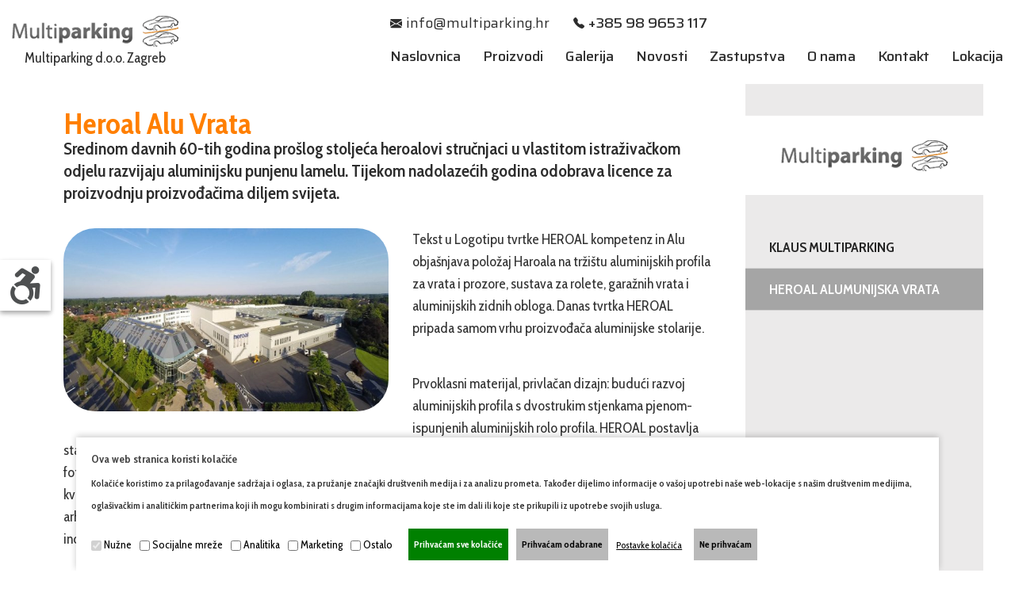

--- FILE ---
content_type: text/html; charset=utf-8
request_url: https://www.multiparking.hr/hrvatski/heroal-alu-vrata_10/
body_size: 26336
content:
<!DOCTYPE html>
<html  lang="hr" 
	xmlns="//www.w3.org/1999/xhtml"
	xmlns:og="//opengraphprotocol.org/schema/"
	xmlns:rdf="//www.w3.org/1999/02/22-rdf-syntax-ns#"
	xmlns:fb="//www.facebook.com/2008/fbml">

<head>

	<meta charset="utf-8" />

	
<meta name="robots" content="index, nofollow">
	<title>Multiparking Heroal ALU vrata</title>
	<meta name="viewport" content="width=device-width, initial-scale=1, maximum-scale=1" />
	
	<meta name="description" content="Parkirajte s osmijehom!" />
	<meta name="keywords" content="heroal, aluminijskih, profila, proizvoda, vrata, alu, godina, sustava, razvoj, prozore, rolete, tvrtka, aluminijske, dizajn, rolo, " />
	
	<meta name="author" content="CREW803 - www.crew803.com" />
	<meta name="generator" content="E5CMS v.8.30.001" />
	

	
	 
	 
	
	<meta property="og:type" content="website" />
	<meta property="og:title" content="Multiparking Heroal ALU vrata"/>
	<meta property="og:description" content="Parkirajte s osmijehom!"/>
	<meta property="og:url" content="//www.multiparking.hr/hrvatski/heroal-alu-vrata_10/"/>
	<meta property="og:site_name" content="Multiparking" />
	<meta property="og:image" content="//www.multiparking.hr/upload/images/site/-logo.png" />
	
	 
	
	<meta name="twitter:card" content="summary" /> 
	 
	<meta name="twitter:url" content="//www.multiparking.hr/hrvatski/heroal-alu-vrata_10/" />
	<meta name="twitter:title" content="Multiparking Heroal ALU vrata" />
	<meta name="twitter:description" content="Parkirajte s osmijehom!" />
	<meta name="twitter:image:src" content="//www.multiparking.hr/upload/images/site/-logo.png" />
	<meta name="twitter:domain" content="multiparking.hr" />
	
	
	 
	
	
	<!--LinkedIN libs-->
	<script type="text/javascript" src="//platform.linkedin.com/in.js"></script>
	

	
	
	<link type="text/css" href="/addons/css/reset.css" rel="stylesheet" media="all" />
	<link type="text/css" href="/addons/css/basic.css" rel="stylesheet" media="all" />


	
	<!-- Add jQuery fancyBox -->
	<script type="text/javascript" src="/addons/js/jquery.fancybox/jquery.fancybox.js?v=2.1.5"></script>
	<link rel="stylesheet" type="text/css" href="/addons/js/jquery.fancybox/jquery.fancybox.css?v=2.1.5" media="screen" />
	<link rel="stylesheet" type="text/css" href="/addons/js/jquery.fancybox/helpers/jquery.fancybox-buttons.css?v=1.0.5" />
	<script type="text/javascript" src="/addons/js/jquery.fancybox/helpers/jquery.fancybox-buttons.js?v=1.0.5"></script>
	<link rel="stylesheet" type="text/css" href="/addons/js/jquery.fancybox/helpers/jquery.fancybox-thumbs.css?v=1.0.7" />
	<script type="text/javascript" src="/addons/js/jquery.fancybox/helpers/jquery.fancybox-thumbs.js?v=1.0.7"></script>
	<script type="text/javascript" src="/addons/js/jquery.fancybox/helpers/jquery.fancybox-media.js?v=1.0.6"></script>
	<script type="text/javascript" src="/addons/js/jquery.fancybox/jquery.fancybox.custom.js"></script>

	<!--social script-->
	<link rel="stylesheet" type="text/css" href="/addons/js/jquery.social/jquery.social.custom.css" media="all" />
	<script type="text/javascript" src="/addons/js/jquery.social/jquery.social.custom.js"></script>

	<!--go to top - script-->
	<script type="text/javascript" src="/addons/js/to-top/to-top-script.js"></script>
	<script type="text/javascript" src="/addons/js/to-top/jquery.ui.totop.js"></script>
	<link rel="stylesheet" type="text/css" href="/addons/js/to-top/ui.totop.css" />

	<!--jQuery slick nav menu-->
	<link rel="stylesheet" type="text/css" href="/addons/js/jquery.slick.menu/slicknav.css" media="all" />
	<script type="text/javascript" src="/addons/js/jquery.slick.menu/jquery.slicknav.js"></script>
	<script type="text/javascript" src="/addons/js/jquery.slick.menu/nav-slick-custom.js"></script>
	<script>
		$(document).ready(function() {
	   		$('.slicknav_menu span.slicknav_menutxt').text('Izbornik');
		});
	</script>


	<!--fav icon-->
	<link rel="icon" href="/templates/css/fav.png" type="image/x-icon" />
	<link rel="shortcut icon" href="/templates/css/fav.png" type="image/x-icon" />
		
	<!--main css files-->
	<link type="text/css" href="/templates/css/style.css" rel="stylesheet" media="all" />
	<script type="text/javascript" src="/addons/js/browser-css-fix.php"></script>
	
	<!--media queries-->
	<link type="text/css" href="/templates/css/media_queries.css" rel="stylesheet" media="screen" />

	<!--font awesome-->
	<link rel="stylesheet" href="//use.fontawesome.com/releases/v5.2.0/css/all.css" integrity="sha384-hWVjflwFxL6sNzntih27bfxkr27PmbbK/iSvJ+a4+0owXq79v+lsFkW54bOGbiDQ" crossorigin="anonymous" />

	<!--Google web font Cabin Condensed-->
	<link rel="preconnect" href="https://fonts.gstatic.com" />
	<link href="https://fonts.googleapis.com/css2?family=Cabin+Condensed:wght@400;500;600;700&display=swap" rel="stylesheet" />

	<link rel="stylesheet" href="/templates/css/common.css">
    <link rel="stylesheet" href="/templates/css/common-responsive.css">
    <!-- <link rel="stylesheet" href="/templates/font/fontawesome-free-6.5.1-web/css/all.min.css"> -->
    <link rel="stylesheet" href="/templates/css/fancybox.css">
    <link rel="stylesheet" href="/templates/css/custom.css">
    <link rel="stylesheet" href="/templates/css/custom-responsive.css">
    <link rel="stylesheet" href="/templates/css/custom-responsive.css">

	
	<!-- Google Consent Mode (v2) -->
	<script>
	  window.dataLayer = window.dataLayer || [];
	  function gtag(){dataLayer.push(arguments);}
	
	  // Postavi default consent status
	  gtag('consent', 'default', {
	    'ad_storage': 'denied',
	    'analytics_storage': 'denied',
	    'ad_user_data': 'denied',
	    'ad_personalization': 'denied',
	    'wait_for_update': 500
	  });
	
	  // Učitaj osnovne postavke kad gtag bude spreman
	  gtag('js', new Date());
	  gtag('config', 'G-1E22RM0KPT');
	</script>
	<script async src="https://www.googletagmanager.com/gtag/js?id=G-1E22RM0KPT"></script>
	
	
</head>

<body>

	<!--wrapper-->
	<main class="wrapper">

	     <!-- header start  -->
		 <header>
            <div class="custom-container">
            <a href="/" class="logo" title="Parkirajte sa osmjehom">
				<img src="/templates/img/logo2.png" alt="" />
				Multiparking d.o.o. Zagreb
			</a>

                <aside class="header_right_cnt">
                    <aside class="contact_data">
                    

        <ul>
                            <li><a href="mailto:info@multiparking.hr" class="mail"><svg width="15" height="13" viewBox="0 0 15 13" fill="none" xmlns="http://www.w3.org/2000/svg">
                                <path d="M0.0464863 2.33323C0.235997 1.49828 0.98271 0.875 1.875 0.875H13.125C14.0173 0.875 14.764 1.49828 14.9535 2.33323L7.5 6.88815L0.0464863 2.33323ZM0 3.40352V10.0631L5.44049 6.72826L0 3.40352ZM6.33881 7.27724L0.179879 11.0524C0.480566 11.6865 1.12657 12.125 1.875 12.125H13.125C13.8734 12.125 14.5194 11.6865 14.8201 11.0524L8.66119 7.27724L7.5 7.98685L6.33881 7.27724ZM9.55951 6.72826L15 10.0631V3.40352L9.55951 6.72826Z" fill="#2D2D2D"/>
                                </svg>info@multiparking.hr</a></li>
                            <li><a href="tel:+385989653117" class="phone"><svg width="14" height="14" viewBox="0 0 14 14" fill="none" xmlns="http://www.w3.org/2000/svg">
                                <path fill-rule="evenodd" clip-rule="evenodd" d="M1.64918 0.447191C2.29853 -0.202159 3.37006 -0.135448 3.93385 0.58943L5.50334 2.60735C5.79136 2.97766 5.89314 3.45982 5.77936 3.91495L5.3005 5.83038C5.24995 6.0326 5.3092 6.24652 5.45659 6.39391L7.6061 8.54341C7.75349 8.69081 7.9674 8.75006 8.16962 8.6995L10.0851 8.22064C10.5402 8.10686 11.0223 8.20864 11.3927 8.49666L13.4106 10.0661C14.1354 10.6299 14.2022 11.7015 13.5528 12.3508L12.6481 13.2555C12.0009 13.9028 11.0328 14.187 10.1305 13.8698C7.89035 13.0822 5.78759 11.7927 3.99743 10.0026C2.20727 8.21242 0.91783 6.10965 0.130233 3.86947C-0.186972 2.96723 0.0972388 1.99913 0.744494 1.35187L1.64918 0.447191Z" fill="#2D2D2D"/>
                                </svg>+385 98 9653 117</a></li>
                        </ul>

                    <!-- 
			<dl id="sample" class="dropdown">
							<dt><a name="submenu"><img src="/templates/img/flags/hrv.png" alt="Hrvatski" /><span>Hrvatski</span></a></dt>
								<dd>
									<ul>
<li><img src="/addons/img/langs/hr.png" alt="Croatian" /><a href="/hrvatski/">Hrvatski</a></li>
			</ul>
								</dd>
						</dl>
						<span id="result"></span>
 -->
                    </aside>

                    <nav class="navigation">
                    <ul>
<li>
									<a href="/hrvatski/naslovnica_1/" title="Naslovnica" target="_self" >Naslovnica</a></li>
							<li>
									<a href="/hrvatski/kategorije-proizvoda_4/" title="Proizvodi" target="_self" >Proizvodi</a></li>
							<li>
									<a href="/hrvatski/galerija_8/" title="Galerija" target="_self" >Galerija</a></li>
							<li>
									<a href="/hrvatski/novosti_7/" title="Novosti" target="_self" >Novosti</a></li>
							<li>
									<a href="/hrvatski/klaus-multiparking_9/" title="Zastupstva" target="_self" >Zastupstva</a></li>
							<li>
									<a href="/hrvatski/o-nama_3/" title="O nama" target="_self" >O nama</a></li>
							<li>
									<a href="/hrvatski/kontakt_2/" title="Kontakt" target="_self" >Kontakt</a></li>
							<li>
									<a href="/hrvatski/lokacija_11/" title="Lokacija" target="_self" >Lokacija</a></li>
							</ul>
			
                      
                    </nav>
                
                </aside>
            </div>
        </header>
        <!-- header start  -->

		<!--main container-->
		<div class="main_container">
		
			<section class="top_content">
				
			</section>
		
			<section class="main_content two_columns_inner">
		
				<aside class="right_content" >
					<article><h1>Heroal Alu Vrata</h1><em>Sredinom davnih 60-tih godina prošlog stoljeća heroalovi stručnjaci u vlastitom istraživačkom odjelu razvijaju aluminijsku punjenu lamelu. Tijekom nadolazećih godina odobrava licence za proizvodnju proizvođačima diljem svijeta.</em><figure style="float:left;"><a href="/upload/images/contents/original/4-heroal-alu-vrata.jpg" data-fancybox-group="group" class="group" title="" ><img src="/upload/images/contents/thumbs/640x360-4-heroal-alu-vrata.jpg" alt="" /></a></figure><p>Tekst u Logotipu tvrtke HEROAL kompetenz in Alu objašnjava položaj Haroala na tržištu aluminijskih profila za vrata i prozore, sustava za rolete, garažnih vrata i aluminijskih zidnih obloga. Danas tvrtka HEROAL pripada samom vrhu proizvođača aluminijske stolarije.</p>

<p>Prvoklasni materijal, privlačan dizajn: budući razvoj aluminijskih profila s dvostrukim stjenkama pjenom-ispunjenih aluminijskih rolo profila. HEROAL postavlja standarde u projektiranju aluminijskih profila, sistemima za rolete, prozore, vrata, zidne obloge, zaštitu od insekata i fotonaponskih sustava više od 50 godina. HEROAL je jedina tvrtka takve vrste za opskrbu čitavog niz sustava za visoko-kvalitetne aluminijske jedinica. Naši sistemi i razvoj proizvoda zadovoljavaju najrazličitije zahtjeve tržišta. HEROAL nudi arhitektima, planerima rješenja koja su tehnički usavršena, fokusirana na dizajn i komercijalno izvediv,za najširi raspon industrijski, komercijalni i stambeni građevnih aplikacija.</p>

<p>Razvoj kompletne palete proizvoda osigurava da svi sustavi aluminijskih profila nude najveću fleksibilnost i raznolikost u konfiguraciji, i oni savršeno nadopunjuju jedni druge, u tehničkom i vizualnom obliku. Za sve vrste ugradnje, jedinstveno raznoliki asortiman proizvoda je dostupna, uključujući komponente kao što su rolo profili, panel sustavi, završeci , vodilice i pribor u širokom spektru boja i vrsta.</p>

<p>Bliski odnosa s korisnicima, kontinuirani dijalog s arhitektima, planerima, komitentima i istraživačkim institutima, stalnim testiranjem, kao i kvalificirani tim djelatnika su temelj za vrhunski proizvod i ideje. Zajedno smo postavljena kreativna, komercijalna i tehnički ostvariva rješenja pretvoriti u sustave. Najveću pozornost stavljamo na kvalitetu proizvoda. Cijeli asortiman proizvoda je u skladu s važećim EU normama i propisima. HEROAL je certificiran po ISO 9001.</p><aside class="related_links"><span>Povezani sadržaji:</span> <a href="/hrvatski/klaus-multiparking_9/" target="_self" title="Klaus multiparking">Klaus multiparking</a></aside></article>
				</aside>
		
				<aside class="left_content">
					<a href="/" class="logo2" title="Multiparking"><img src="/templates/img/logo2.png" alt="" /></a>
		
					<nav>
						<ul>
<li>
									<a href="/hrvatski/klaus-multiparking_9/" title="Klaus Multiparking" target="_self" >Klaus Multiparking</a></li>
							<li>
									<a href="/hrvatski/heroal-alu-vrata_10/" title="Heroal Alumunijska Vrata" target="_self" class="active">Heroal Alumunijska Vrata</a></li>
							</ul>
			
					</nav>
		
				</aside>
		
		</section>
		
		</div>

	<!-- footer start  -->
	<footer>
            <div class="top-footer ptb-50">
                <div class="custom-container">
                    <div class="custom-row grid-three">
                        <article class="footer-logo">
                            
						<figure>
                             <a href="#" title="Multi parking">
                              <img src="/templates/img/logo2.png" alt="-logo.png" />
                             </a>
                            </figure>
                            <p>Parkirajte sa osmjehom</p>
                            <img src="/upload/images/site/-logo.png" alt="-logo.png" />
		     
                            
                        </article>

                        <article class="Useful-links">
                            <h4>Izbornik</h4>
                                 <ul>
<li>
									<a href="/hrvatski/naslovnica_1/" title="Naslovnica" target="_self" >Naslovnica</a></li>
							<li>
									<a href="/hrvatski/kategorije-proizvoda_4/" title="Proizvodi" target="_self" >Proizvodi</a></li>
							<li>
									<a href="/hrvatski/galerija_8/" title="Galerija" target="_self" >Galerija</a></li>
							<li>
									<a href="/hrvatski/novosti_7/" title="Novosti" target="_self" >Novosti</a></li>
							<li>
									<a href="/hrvatski/klaus-multiparking_9/" title="Zastupstva" target="_self" >Zastupstva</a></li>
							<li>
									<a href="/hrvatski/o-nama_3/" title="O nama" target="_self" >O nama</a></li>
							<li>
									<a href="/hrvatski/kontakt_2/" title="Kontakt" target="_self" >Kontakt</a></li>
							<li>
									<a href="/hrvatski/lokacija_11/" title="Lokacija" target="_self" >Lokacija</a></li>
							</ul>
			
                        </article>

                        <article class="f-contact">
                            
	<h4>Lokacija</h4>
                            <ul>
                                <li><a href="#" title="Prilaz Ivana Visine 3, 10020 Zagreb"> <svg width="12" height="16" viewBox="0 0 12 16" fill="none" xmlns="http://www.w3.org/2000/svg">
                                    <path d="M6 16C6 16 12 10.3137 12 6C12 2.68629 9.31371 0 6 0C2.68629 0 0 2.68629 0 6C0 10.3137 6 16 6 16ZM6 9C4.34315 9 3 7.65685 3 6C3 4.34315 4.34315 3 6 3C7.65685 3 9 4.34315 9 6C9 7.65685 7.65685 9 6 9Z" fill="#FF7F00"/>
                                    </svg>
                                      Prilaz Ivana Visine 3, 10020 Zagreb</a></li>
                                <li><a href="tel:+385989653117" title="+385989653117"> <svg width="16" height="16" viewBox="0 0 16 16" fill="none" xmlns="http://www.w3.org/2000/svg">
                                    <path fill-rule="evenodd" clip-rule="evenodd" d="M1.88477 0.511076C2.62689 -0.231039 3.85149 -0.154797 4.49583 0.673634L6.28954 2.97983C6.6187 3.40304 6.73502 3.95409 6.60498 4.47423L6.05772 6.66329C5.99994 6.8944 6.06766 7.13888 6.2361 7.30732L8.69268 9.7639C8.86113 9.93235 9.1056 10.0001 9.33671 9.94229L11.5258 9.39502C12.0459 9.26499 12.597 9.3813 13.0202 9.71047L15.3264 11.5042C16.1548 12.1485 16.231 13.3731 15.4889 14.1152L14.455 15.1492C13.7153 15.8889 12.6089 16.2137 11.5778 15.8512C9.01754 14.9511 6.61438 13.4774 4.56849 11.4315C2.5226 9.38562 1.04895 6.98246 0.148838 4.42225C-0.213682 3.39112 0.11113 2.28472 0.85085 1.545L1.88477 0.511076Z" fill="#FF7F00"/>
                                    </svg> +385989653117</a></li>  
                                <li><a href="tel:+38598207575" title="+38598207575"> <svg width="16" height="16" viewBox="0 0 16 16" fill="none" xmlns="http://www.w3.org/2000/svg">
                                    <path fill-rule="evenodd" clip-rule="evenodd" d="M1.88477 0.511076C2.62689 -0.231039 3.85149 -0.154797 4.49583 0.673634L6.28954 2.97983C6.6187 3.40304 6.73502 3.95409 6.60498 4.47423L6.05772 6.66329C5.99994 6.8944 6.06766 7.13888 6.2361 7.30732L8.69268 9.7639C8.86113 9.93235 9.1056 10.0001 9.33671 9.94229L11.5258 9.39502C12.0459 9.26499 12.597 9.3813 13.0202 9.71047L15.3264 11.5042C16.1548 12.1485 16.231 13.3731 15.4889 14.1152L14.455 15.1492C13.7153 15.8889 12.6089 16.2137 11.5778 15.8512C9.01754 14.9511 6.61438 13.4774 4.56849 11.4315C2.5226 9.38562 1.04895 6.98246 0.148838 4.42225C-0.213682 3.39112 0.11113 2.28472 0.85085 1.545L1.88477 0.511076Z" fill="#FF7F00"/>
                                    </svg>+38598207575</a></li>   
                                <li><a href="mailto:info@multiparking.hr" title="info@multiparking.hr"><svg width="16" height="12" viewBox="0 0 16 12" fill="none" xmlns="http://www.w3.org/2000/svg">
                                    <path d="M0.0495854 1.55544C0.25173 0.664837 1.04822 0 2 0H14C14.9518 0 15.7483 0.664837 15.9504 1.55544L8 6.41403L0.0495854 1.55544ZM0 2.69708V9.80059L5.80319 6.24348L0 2.69708ZM6.7614 6.82905L0.191871 10.8559C0.512604 11.5323 1.20168 12 2 12H14C14.7983 12 15.4874 11.5323 15.8081 10.8559L9.2386 6.82905L8 7.58597L6.7614 6.82905ZM10.1968 6.24348L16 9.80059V2.69708L10.1968 6.24348Z" fill="#FF7F00"/>
                                    </svg> info@multiparking.hr</a></li>    
                            </ul>
	
	
	
                        </article>

                    </div>
                </div>
            </div>
            <div class="bottom-footer">
            
		 <div class="custom-container">
                   <p>Multiparking d.o.o. za trgovinu i usluge, Trgovački sud u Zagrebu MBS: 080232114, OIB: 94660484065, Temeljni kapital: 23.000,00 kuna, Osobe ovlaštene za zastupanje: Ivan Kokanović, Miroslav Kokanović</p>
                 </div>
               
            </div>
            <div class="copy-right">
                <div class="custom-container">
                <p>Copyright © 2025. <a href="/" title="Multiparking d.o.o."> Multiparking d.o.o.</a> Sva prava pridržana&nbsp; | &nbsp;<a href="//www.multiparking.hr/hrvatski/zastita-privatnosti-i-osobnih-podataka_14/" class="copyright_privacy_protection_btn">Postavke kolačića</a></p>
                <p><a href="//crew803.com/" target="blank" title="Digitalna agencija">Crew 803</a></p>
                </div>
            </div>


        </footer>

        <!-- footer end  -->
         <!-- mobile menu open bg start  -->
         <div class="bg-overly"></div>
         <!-- mobile menu open bg end  -->

	</main>
	<!--wrapper-->
	
	<script src="/templates/js/jquery.min.js"></script>
    <!-- <script src="/templates/font/fontawesome-free-6.5.1-web/js/all.min.js"></script> -->
    <script src="/templates/js/fancybox.js"></script>
    <script src="/templates/js/custome.js"></script>



		<!--cookie gdpr-->
			<div class="cookie_gdpr">
				<h1>Ova web stranica koristi kolačiće</h1>
				<em>Kolačiće koristimo za prilagođavanje sadržaja i oglasa, za pružanje značajki društvenih medija i za analizu prometa. Također dijelimo informacije o vašoj upotrebi naše web-lokacije s našim društvenim medijima, oglašivačkim i analitičkim partnerima koji ih mogu kombinirati s drugim informacijama koje ste im dali ili koje ste prikupili iz upotrebe svojih usluga.</em>
				
				<script>
  $(document).ready(function () {

    // Prihvaćam sve
    $(".cookie_btn_accept_all").on('click', function () {
      // 1. Ažuriraj Google Consent signal odmah
      if (typeof gtag === 'function') {
        gtag('consent', 'update', {
          'ad_storage': 'granted',
          'analytics_storage': 'granted',
          'ad_user_data': 'granted',
          'ad_personalization': 'granted'
        });
      }

      // 2. Dodaj hidden input za backend
      var str = '<input type="hidden" name="gdpr[action]" value="approved_all" />';
      $("fieldset div:last").html(str);

      // 3. Submit forme
      $("#gdpr_form").submit();
    });

    // Prihvaćam odabrane
    $(".cookie_btn_accept").on('click', function () {
      // Pročitaj odabrane checkboxove
      var marketing   = $('#marketing').is(':checked') ? 'granted' : 'denied';
      var statistics  = $('#statistics').is(':checked') ? 'granted' : 'denied';

      // Ažuriraj Google Consent signal
      if (typeof gtag === 'function') {
        gtag('consent', 'update', {
          'ad_storage': marketing,
          'ad_personalization': marketing,
          'ad_user_data': marketing,
          'analytics_storage': statistics
        });
      }

      // Submit default forme (već ima vrijednosti kroz checkboxove)
      document.gdpr_form.submit();
    });

  });
</script>
				
				<form name="gdpr_form" id="gdpr_form" action="" method="post">
					<input type="hidden" name="gdpr[do]" value="approved" />
					
				
					<fieldset>
							<div><input name="gdpr[necessary]" value="1" type="checkbox" disabled="disabled" checked="checked" id="necessary" /> <label for="necessary">Nužne</label></div>
							<div><input name="gdpr[media]"  value="1" type="checkbox" id="media"/> <label for="media">Socijalne mreže </label></div>
							<div><input name="gdpr[statistics]"  value="1" type="checkbox" id="statistics"/> <label for="statistics">Analitika </label></div>
							<div><input name="gdpr[marketing]"  value="1" type="checkbox" id="marketing"/> <label for="marketing">Marketing </label></div>
							<div><input name="gdpr[other]"  value="1" type="checkbox" id="other"/> <label for="other">Ostalo </label></div>
							<div></div>
							
							<a href="javascript:void(0);" class="cookie_btn_accept_all">Prihvaćam sve kolačiće</a>
							<a href="javascript:void(0);" onclick="javascript:document.gdpr_form.submit();" class="cookie_btn_accept">Prihvaćam odabrane</a>
							
							<a href="//www.multiparking.hr/hrvatski/gdpr_12/" class="cookie_btn_settings">Postavke kolačića</a>
							
							<a href="//www.multiparking.hr/hrvatski/info_13/" class="cookie_btn_refuse">Ne prihvaćam</a>
					</fieldset>
					
				</form>
											
			</div>
		



		<!--accessibility script show hide-->
		<script type="text/javascript">
		//Show Hide Accessibility
		$(document).ready(function(){
			$(".close_accessible_dialog").click(function(){
				$(".accessible_wrapper").hide();
			});
			$(".accessibility_main_btn").click(function(){
				$(".accessible_wrapper").show();
			});
		});
		
		//Add classes to html tag
		$(document).ready(function(){
			$("#displaycontrast").click(function(){
				$("html").addClass("access_contrasthigh");
			});
			$("#grayscalecontrast").click(function(){
				$("html").addClass("access_grayscale");
			});
			$("#linkunderline").click(function(){
				$("html").addClass("access_linkunderline");
			});
			$("#fontbigger").click(function(){
				$("html").addClass("access_font_bigger");
			});
			$("#letterspacing").click(function(){
				$("html").addClass("access_letterspacing");
			});
			$("#cursorbigger").click(function(){
				$("html").addClass("access_cursorlarger");
			});
			$("#keyboardnav").click(function(){
				$("html").addClass("access_keyboardnavigation");
			});
			
			//Reset all accessibility functions
			$("#reset_all_classes").click(function(){
				$("html").removeClass("access_cursorlarger access_contrasthigh access_linkunderline access_letterspacing access_grayscale access_font_bigger access_keyboardnavigation");
			});
		});
		</script>
		
		<!--accessibility-->
		<div id="accessibility">
		
			<a href="javascript:void(0)" class="accessibility_main_btn" title="Pristupačnost"><i class="fab fa-accessible-icon"></i></a>
			
			<!--accessible wrapper-->
			<div class="accessible_wrapper">
				<div class="accessible_header">
					<h1>Pristupačnost</h1>
					<a href="javascript:void(0)" class="close_accessible_dialog"><i class="fas fa-times-circle"></i></a>
				</div>
				
				<div class="accessible_functions">
					<div class="displaycontrast">
						<a href="javascript:void(0)" id="displaycontrast" title="Pritisnite tipku za omogućavanje pojačanog kontrasta"><i class="fas fa-adjust"></i>Kontrast +</a>
					</div>
					<div class="grayscalecontrast">
						<a href="javascript:void(0)" id="grayscalecontrast" title="Pritisnite tipku za omogućavanje sivih tonova"><i class="fas fa-eye-slash"></i>Sivi tonovi</a>
					</div>
					<div class="linkunderline">
						<a href="javascript:void(0)" id="linkunderline" title="Pritisnite tipku da biste istaknuli veze"><i class="fas fa-link"></i>Naglasi poveznice</a>
					</div>
					<div class="fontbigger">
						<a href="javascript:void(0)" id="fontbigger" title="Pritisnite tipku tipku da biste omogućili veći tekst"><i class="fas fa-font"></i>Veći tekst</a>
					</div>
					<div class="letterspacing">
						<a href="javascript:void(0)" id="letterspacing" title="Pritisnite tipku za povećanje razmaka teksta"><i class="fas fa-text-width"></i>Razmak teksta</a>
					</div>
					<div class="cursorbigger">
						<a href="javascript:void(0)" id="cursorbigger" title="Pritisnite tipku za veći pokazivač"><i class="fas fa-mouse-pointer"></i>Veći pokazivač</a>
					</div>
				</div>
				
				<div class="accessible_reset">
					<a href="javascript:void(0)" id="reset_all_classes" title="Reset svih funkcija">Reset</a>
				</div>
				
				<div class="accessibility_footer">
					<p><a href="https://www.multiparking.hr/hrvatski/izjava-o-pristupacnosti_15/">Izjava o pristupačnosti</a></p>
					<p>Powered by: <a href="//www.crew803.com" target="blank" title="CREW 803">CREW 803</a></p>
				</div>
				
			</div>
			
		</div>



</body>
</html>

--- FILE ---
content_type: text/html; charset=UTF-8
request_url: https://www.multiparking.hr/addons/js/browser-css-fix.php
body_size: 2721
content:
// JavaScript Document
//alert(navigator.userAgent);
//alert('<link type="text/css" rel="stylesheet" href="'+window.location.pathname+'css/ie_fix.css" />');



//WINDOWS OS
if (navigator.appVersion.indexOf("Win")!=-1){

	//Fix style for Chrome2
	if (/Chrome[\/\s](\d+\.\d+)/.test(navigator.userAgent)){ //test for Chrome/x.x;
	 var chversion=new Number(RegExp.$1) // capture x.x portion and store as a number
	 if (chversion>10)
	  document.write('<link type="text/css" rel="stylesheet" href="../css/chrome_fix.css" />');
	}
	
	//Fix style for IE
	if (/MSIE[\/\s](\d+\.\d+)/.test(navigator.userAgent)){ //test for MSIE/x.x;
	 var msieversion=new Number(RegExp.$1) // capture x.x portion and store as a number
	 if (msieversion>6)
	  document.write('<link type="text/css" rel="stylesheet" href="../css/ie_fix.css" />');
	}
	
	// Fix style for opera
	if (/Opera[\/\s](\d+\.\d+)/.test(navigator.userAgent)){ //test for Opera/x.x or Opera x.x (ignoring remaining decimal places);
	 var oprversion=new Number(RegExp.$1) // capture x.x portion and store as a number
	 if (oprversion>9)
	  document.write('<link type="text/css" rel="stylesheet" href="../css/opera_fix.css" />')
	}
	
	// Fix style for safari
	if (/Safari[\/\s](\d+\.\d+)/.test(navigator.userAgent)){ //test for Safari/x.x;
	 var safversion=new Number(RegExp.$1) // capture x.x portion and store as a number
	 if (safversion>4)
	  document.write('<link type="text/css" rel="stylesheet" href="../css/safari_fix.css" />')
	}

}

//MacOS
if (navigator.appVersion.indexOf("Mac")!=-1){
	
}

//UNIX
if (navigator.appVersion.indexOf("X11")!=-1){
	
}


//Linux
if (navigator.appVersion.indexOf("Linux")!=-1){
	
	//Fix style for Chrome2
	if (/Chrome[\/\s](\d+\.\d+)/.test(navigator.userAgent)){ //test for Chrome/x.x;
	 var chversion=new Number(RegExp.$1) // capture x.x portion and store as a number
	 if (chversion>10)
	  document.write('<link type="text/css" rel="stylesheet" href="'+window.location.pathname+'css/chrome-lin_fix.css" />');
	}
	
	//Fix style for FF2
	if (/Firefox[\/\s](\d+\.\d+)/.test(navigator.userAgent)){ //test for Firefox/x.x;
	 var ffversion=new Number(RegExp.$1) // capture x.x portion and store as a number
	 if (ffversion>15)
	  document.write('<link type="text/css" rel="stylesheet" href="'+window.location.pathname+'css/ff-lin_fix.css" />');
	}
	
	// Fix style for opera
	if (/Opera[\/\s](\d+\.\d+)/.test(navigator.userAgent)){ //test for Opera/x.x or Opera x.x (ignoring remaining decimal places);
	 var oprversion=new Number(RegExp.$1) // capture x.x portion and store as a number
	 if (oprversion>9)
	  document.write('<link type="text/css" rel="stylesheet" href="'+window.location.pathname+'css/opera-lin_fix.css" />')
	}
	
}

--- FILE ---
content_type: text/css
request_url: https://www.multiparking.hr/addons/css/basic.css
body_size: 50236
content:
/*
file:	Basic Style Sheet
year:	2021
author:	Boje Brojeva
email:	info@bojebrojeva.hr
site:	www.bojebrojeva.hr
*/

html, body {
	margin: 0;
	padding: 0;
	border: 0;
	height: 100%;
}

body {
	font: sans-serif;
	-webkit-font-smoothing: antialiased;
    overflow-y: scroll;
    overflow-x: hidden;
}

/*GDPR cookies*/

.gdpr_box,
.gdpr_infotext {
	width: 100%;
	margin: 0;
	padding: 0;
	display: table;
}

.gdpr_box form {
	width: 100%;
	display: table;
	margin: 20px 0;
}

.gdpr_box fieldset {
	width: 100%;
	margin: 0;
	padding: 15px 20px;
	display: table;
	background: #f5f5f5;
	border: 1px solid #cdcdcd;
	border-radius: 0;
}

.gdpr_box fieldset legend {
	font-size: 17px;
	font-weight: bold;
}

.gdpr_box fieldset div {
	width: 20%;
	float: left;
	margin: 0 0 15px;
	padding: 0;
}

.gdpr_box fieldset div input {
	display: inline-block;
	vertical-align: middle;
	margin: -2px 5px 0 0;
}

.gdpr_box fieldset div input[type="checkbox"] {
	transform: scale(1.5);
	-webkit-transform: scale(1.5);
	-ms-transform: scale(1.5);
	-moz-transform: scale(1.5);
	-o-transform: scale(1.5);
}

.ok_active {
	font-size: 11px;
	color: #fff;
	font-weight: bold;
	text-transform: uppercase;
	margin: 20px 10px 0 0;
	padding: 7px 15px;
	float: left;
	background: green;
	border: 1px solid green;
	border-radius: 0;
}

.ok_active:hover {
	font-size: 11px;
	color: #fff;
	background: #000;
	border-color: #000;
}

.ok_active:first-of-type {
	background: red;
	border-color: red;
	clear: left;
}

.ok_active:hover:first-of-type {
	background: #000;
	border-color: #000;
}

/*gdpr info box*/

.gdpr_info_box {
	width: 100%;
	margin: 0 0 30px;
}

.gdpr_info_box aside {
	width: 20%;
	height: 100%;
	display: table-cell;
	vertical-align: top;
	box-sizing: border-box;
	margin: 0;
	padding: 10px 20px;
	border-right: 1px solid #d7d7d7;
}

.gdpr_info_box aside:last-of-type {
	border: none;
}

.gdpr_info_box aside em,
.gdpr_info_box aside p {
	padding: 0;
}

.gdpr_info_box h2 {
	margin-bottom: 15px !important;
}

/*gdpr contact form*/
/*
.contact_form div.consent_data,
.consent_data {
	width: 100% !important;
	float: none !important;
	margin: 0 0 20px !important;
	padding: 0 0 20px !important;
	border-bottom: 1px dotted #cdcdcd;
	display: table;
}

.contact_form div.consent_data:last-of-type,
.consent_data:last-of-type {
	border: none;
	margin: 0 !important;
	padding: 0 0 30px !important;
}

.consent_data input[type="checkbox"] {
	transform: scale(1.5);
	-webkit-transform: scale(1.5);
	-ms-transform: scale(1.5);
	-moz-transform: scale(1.5);
	-o-transform: scale(1.5);
	margin: 0 5px 0 0 !important;
}

.contact_form div.consent_data dt,
.consent_data dt,
.contact_form div.consent_data dd,
.consent_data dd {
	padding: 0 5px !important;
}

.contact_form div.consent_data dt,
.consent_data dt {
	width: auto;
	float: left;
}

.contact_form div.consent_data dd,
.consent_data dd {
	width: 91% !important;
	float: right;
}

form#complete_order .consent_data {
	margin: 0 !important;
}

form#complete_order .consent_data dd {
	width: 93% !important;
	padding-right: 20px !important;
}

.contact_form div.consent_data dd p:last-of-type,
.consent_data dd p:last-of-type {
	padding: 0;
}
*/



/*cookie gdpr*/

/*
body {
	pointer-events: none;
}

body:before {
	content: "";
	width: 100%;
	height: 100%;
	position: fixed;
	z-index: 9999;
	left: 0;
	top: 0;
	background: rgba(255,255,255,0.70);
	transition: all .3s linear;
}

.body_unblocked {
	pointer-events: all;
}

body.body_unblocked:before {
	position: inherit;
	z-index: inherit;
	left: inherit;
	top: inherit;
	background: inherit;
}
*/

.cookie_gdpr {
	width: 85%;
	margin: 0;
	padding: 1% 1.5%;
	background: #fff;
	box-shadow: 0px -2px 8px 0px rgba(0,0,0,0.20);
	position: fixed;
	z-index: 999999;
	bottom: 0;
	left: 7.5%;
	pointer-events: all;
}

.cookie_gdpr h1 {
	font-size: 14px;
	color: rgba(0,0,0,0,75);
	font-weight: bold;
	margin: 0;
	padding: 0 0 3px;
}

.cookie_gdpr em {
	font-size: 12px;
	color: rgba(0,0,0,0,50);
	margin: 0;
	padding: 0;
}

.cookie_gdpr form {
	padding-top: 15px
}

.cookie_gdpr form,
.cookie_gdpr form fieldset {
	width: 100%;
	display: table;
}

.cookie_gdpr form fieldset div {
	display: inline-block;
	vertical-align: middle;
	margin-right: 5px;
}

.cookie_gdpr form fieldset div,
.cookie_gdpr form fieldset div label {
	font-size: 14px;
	color: #000;
	font-weight: normal;
}

.cookie_gdpr form fieldset div input {
	appearance: checkbox !important;
	-webkit-appearance: checkbox !important;
	display: inline-block;
	vertical-align: middle;
	margin: -1px 0 0 !important;
}

.cookie_btn_accept_all,
.cookie_btn_accept,
.cookie_btn_refuse {
	font-size: 12px;
	color: #fff;
	font-weight: bold;
	margin: 0 5px 0 0;
	padding: 6px 7px;
	border-radius: 0;
	display: inline-block;
	vertical-align: middle;
}

.cookie_btn_accept_all,
.cookie_btn_accept_all:hover {
	color: #fff;
	background: green;
}

.cookie_btn_accept {
	color: #000;
	background: #b9b9b9;
}

.cookie_btn_refuse,
.cookie_btn_refuse:hover {
	color: #000;
	background: #b9b9b9;
	margin: 0 0 0 10px !important;
}

.cookie_btn_accept_all:hover,
.cookie_btn_accept:hover,
.cookie_btn_refuse:hover {
	font-size: 12px;
}

.cookie_btn_settings {
	font-size: 12px;
	color: #000;
	font-weight: normal;
	margin: 0;
	padding: 0;
	text-decoration: underline !important;
}

.cookie_btn_settings:hover {
	font-size: 12px;
	color: #000;
}

.LoginRegisterMain dl.consent_data dt {
	background: none !important;
	border: none !important;
	margin: 0 !important;
	padding: 2px 0 0 20px !important;
}

@media only screen and (min-width: 0px) and (max-width: 800px) {

.gdpr_box fieldset {
	box-sizing: border-box;
}

.gdpr_box fieldset div {
	width: 50%;
	margin-bottom: 10px !important;
}

.gdpr_info_box aside {
	width: 100%;
	display: table;
}

.gdpr_info_box aside {
	padding: 20px;
	border-right: inherit;
	border-bottom: 1px solid #d7d7d7;
}

.ok_active {
	margin-right: 5px !important;
}

.contact_form div.consent_data dd,
.consent_data dd {
	width: 80% !important;
}

.cookie_gdpr {
	width: 90%;
	padding: 3.5%;
	left: 5%;
}

.cookie_gdpr form fieldset div {
	width: 48%;
	float: left;
	display: inherit;
	margin-bottom: 5px;
}

.cookie_gdpr form fieldset div:nth-of-type(2n) {
	margin: 0;
}

.cookie_gdpr form fieldset div input {
	margin: -2px 4px 0 0 !important;
}

.cookie_btn_accept_all {
	clear: left;
}

.cookie_btn_accept_all,
.cookie_btn_accept,
.cookie_btn_refuse {
	float: left;
	display: inherit;
	width: 48%;
	text-align: center;
}

.cookie_btn_accept_all,
.cookie_btn_accept {
	margin-top: 10px !important;
}

.cookie_btn_accept {
	margin-right: 0 !important;
}

.cookie_btn_settings {
	display: table;
	margin: 0 auto 20px;
	padding-top: 10px;
	clear: both;
}

.cookie_btn_refuse,
.cookie_btn_refuse:hover {
	margin: 0 auto !important;
	float: none;
	width: auto;
	display: table;
}

}


/*SHOP STEPS*/

.HeadShop {
	width: 100%;
	margin: 0 0 20px;
	padding: 0;
	display: table;
}

.HeadShop dt {
	width: 21%;
	margin: 0;
	padding: 0;
	display: table-cell;
	vertical-align: middle;
	position: relative;
}

.HeadShop dt:last-of-type {
	border: none;
}

.HeadShop dt:before {
	font-size: 16px;
	color: #000;
	position: absolute;
	right: 20px;
	top: 50%;
	transform: translateY(-50%);
	transition: all .3s linear;
}

.HeadShop dt:nth-of-type(1):before {
	font-family: "Font Awesome 5 Free";
	content: "\f07a";
	font-weight: 900;
}

.HeadShop dt:nth-of-type(2):before {
	font-family: "Font Awesome 5 Free";
	content: "\f2bd";
	font-weight: 900;
}

.HeadShop dt:nth-of-type(3):before {
	font-family: "Font Awesome 5 Free";
	content: "\f0d1";
	font-weight: 900;
}

.HeadShop dt:nth-of-type(4):before {
	font-family: "Font Awesome 5 Free";
	content: "\f09d";
	font-weight: 900;
}

.HeadShop dt:nth-of-type(5):before {
	font-family: "Font Awesome 5 Free";
	content: "\f14a";
	font-weight: 900;
}

.HeadShop dt a {
	font-size: 16px;
	color: #000;
	font-weight: 600;
	margin: 0;
	padding: 10px 20px 11px;
	border-radius: 4px;
	display: block;
	cursor: pointer;
}

.HeadShop dt:hover, .HeadShop dt:hover a {
	font-size: 16px;
	color: #ef4236;
}

.HeadShop dt:hover:before {
	color: #ef4236;
}

.HeadShop dt.sel a {
	font-size: 16px;
	color: #fff;
	font-weight: 600;
	background: #33425b;
	transition: all .3s linear;
}

.HeadShop dt.sel:before {
	color: #fff;
}

/*checkout process*/

.checkout_process {
	width: 100%;
	margin: 0;
	padding: 0;
	display: table;
}

/*List Top*/

.checkout_process dl {
	width: 100%;
	margin: 0;
	padding: 0;
	display: table;
	border-bottom: 1px solid #d7d7d7;
}

.checkout_process dl dt {
	display: table-cell;
	vertical-align: middle;
	margin: 0;
	padding: 12px 15px;
	background: #f0f0f0;
	border-right: 1px solid #d7d7d7;
	font-size: 12px;
	color: #2d2d2d;
	font-weight: 500;
	text-transform: none;
}

.checkout_process dl dt:last-of-type {
	border: none;
}

.checkout_process dl dt:first-of-type {
	border-radius: 4px 0 0 0;
}

.checkout_process dl dt:last-of-type {
	border-radius: 0 4px 0 0;
}

/*List Bottom Darker Lighter*/

.checkout_process dl {
	width: 100%;
	margin: 0;
	padding: 0;
	display: table;
	background: #fff;
}

.checkout_process dl.ListBottomLighter {
	background: #f5f5f5;
}

.checkout_process dd {
	font-size: 16px;
	color: #000;
	font-weight: 400;
	margin: 0;
	padding: 10px 15px;
	display: table-cell;
	vertical-align: middle;
	border-right: 1px solid #d7d7d7;
}

.checkout_process dl dd:last-of-type {
	border: none;
}

.cart_number {
	width: 80px;
}

.cart_product {
	width: 380px;
}

.cart_unit {
	width: 80px;
}

.cart_unit_price {
	width: 180px;
}

.cart_quantity {
	width: 180px;
}

.cart_total {
	width: 180px;
}

.cart_number, .cart_unit {
	text-align: center;
}

.cart_unit_price, .cart_total {
	text-align: right;
}

.checkout_process dl dd.cart_unit_price, .checkout_process dl dd.cart_total,
.checkout_process dl dd.cart_unit_price, .checkout_process dl dd.cart_total {
	font-size: 18px;
	font-weight: 600;
}

.checkout_process dl dd.cart_unit, .checkout_process dl dd.cart_number,
.checkout_process dl dd.cart_unit, .checkout_process dl dd.cart_number {
	font-size: 14px;
}

.artikl-img {
	display: inline-block;
	overflow: hidden;
	vertical-align: middle;
	text-align: center;
	background: transparent;
	border: none;
	
	margin: 0 20px 0 0;
	padding: 0;
}

.artikl-img img {
	max-height: 72px;
	vertical-align: middle;
	text-align: center;
}

.artikl-info {
	width: 180px;
	display: inline-block;
	vertical-align: middle;
	margin: 0;
	padding: 0;
}

.artikl-info h2,
.basic_site_inner_content .artikl-info h2 {
	font-size: 16px;
	color: #414141;
	font-weight: 500;
	margin: 0;
	padding: 0 0 5px;
}

.artikl-info p {
	font-size: 14px;
	color: #696969;
	font-weight: 300;
	margin: 0;
	padding: 0;
}

.cart_quantity input {
	font-size: 12px !important;
	color: #555;
	font-weight: 400;
	margin: 0;
	padding: 9px 8px 8px;
	background: #fff;
	border: 1px solid #d7d7d7;
	border-radius: 0;
	float: left;
	width: 50px;
	transition: all .3s linear;
}

.cart_quantity input:hover {
	background: #fafafa;
	border: 1px solid #b9b9b9;
}

.cart_quantity input:focus {
	background: rgba(239,66,54,0.05);
	border: 1px solid rgba(239,66,54,0.40);
}

.cart_quantity a {
	font-size: 10px;
	color: #555;
	margin: 0;
	padding: 10px 6px 9px;
	display: table-cell;
	vertical-align: middle;
	text-align: center;
	background: #ebebeb;
	border: 1px solid #d7d7d7;
	border-left: none;
	cursor: pointer;
}

.cart_quantity a:hover {
	font-size: 10px;
	color: #000;
}

/*PDV List*/

.PDVList {
	width: auto;
	float: right;
	clear: right;
	margin: 0;
	padding: 40px 0;
}

.PDVList h2,
.basic_site_inner_content .PDVList h2,
.LoginRegisterMain .PDVList h2,
.basic_site_inner_content .LoginRegisterMain .PDVList h2 {
	font-size: 14px;
	color: #414141;
	font-weight: 700;
	text-transform: uppercase;
	margin: 0;
	padding: 0 20px 10px 0;
	text-align: right;
}

.stopa {
	width: 140px;
}

.osnovica {
	width: 140px;
	text-align: right;
}

.iznos {
	width: 140px;
	text-align: right;
}

/*Iznos Bottom*/

.IznosBottom {
	width: 100%;
	margin: 0;
	padding: 40px 0 0;
	display: table;
	border-top: 1px solid #d7d7d7;
}

.IznosBottom span, .IznosBottom p {
	font-size: 13px;
	color: rgba(0,0,0,0.8);
	font-weight: 400;
	margin: 0 auto;
	padding: 0 0 2px;
	display: table;
}

.IznosBottom span {
	text-transform: uppercase;
}

.IznosBottom p {
	font-size: 22px;
	color: #33425b;
	font-weight: 600;
}

/*Button Box*/

.ButtonBox,
.action_buttons_content {
	width: auto;
	max-width: 100%;
	margin: 0 auto;
	padding: 20px 0 40px;
	display: table;
	clear: both;
}

form#second_step_form .ButtonBox {
	padding-bottom: 20px;
}

#back_to_shop {
	width: auto;
	float: left;
	margin: 0;
	padding: 0;
}

#back_to_shop a {
	font-size: 16px;
	color: #fff;
	font-weight: 600;
	text-transform: none;
	margin: 0 10px;
	padding: 12px 20px 13px;
	background: #696969;
	border: 1px solid #696969;
	border-radius: 4px;
	float: left;
	cursor: pointer;
	transition: all .3s linear;
	text-align: center;
	width: 280px;
}

#back_to_shop a:hover, #back_to_shop a:focus {
	font-size: 16px;
	color: #fff;
	background: #222;
	border: 1px solid #222;
}

.prevStep {
	font-size: 16px !important;
	color: #fff !important;
	font-weight: 600 !important;
	text-transform: none !important;
	margin: 0 10px !important;
	padding: 12px 20px 13px !important;
	background: #696969 !important;
	border: 1px solid #696969 !important;
	border-radius: 4px !important;
	float: left !important;
	cursor: pointer !important;
	transition: all .3s linear !important;
	text-align: center;
	width: 280px;
}

.prevStep:hover, .prevStep:focus {
	font-size: 16px !important;
	color: #fff !important;
	background: #222 !important;
	border: 1px solid #222 !important;
}

.nextStep {
	font-size: 16px !important;
	color: #000 !important;
	font-weight: 600 !important;
	text-transform: none !important;
	margin: 0 10px !important;
	padding: 12px 20px 13px !important;
	background: #fbaf40 !important;
	border: 1px solid #fbaf40 !important;
	border-radius: 4px !important;
	float: left !important;
	cursor: pointer !important;
	transition: all .3s linear !important;
	text-align: center;
	width: 280px;
}

.nextStep:hover, .nextStep:focus {
	font-size: 16px !important;
	color: #fff !important;
	background: #ef4236 !important;
	border: 1px solid #ef4236 !important;
}

.confirmStep {
	font-size: 16px !important;
	color: #fff !important;
	font-weight: 600 !important;
	text-transform: none !important;
	margin: 0 10px !important;
	padding: 12px 20px 13px !important;
	background: #0eb119 !important;
	border: 1px solid #0eb119 !important;
	border-radius: 4px !important;
	float: left !important;
	cursor: pointer !important;
	transition: all .3s linear !important;
	text-align: center;
	width: 280px;
}

.confirmStep:hover, .confirmStep:focus {
	font-size: 16px !important;
	color: #fff !important;
	background: #ef4236 !important;
	border: 1px solid #ef4236 !important;
}

/*Login Register Main*/

.LoginRegisterMain {
	width: 100%;
	margin: 0;
	padding: 0;
	display: table;
	background: #fff;
	box-shadow: 0 1px 3px rgba(0,0,0,0.12), 0 1px 2px rgba(0,0,0,0.24);
	border-bottom: 20px solid rgba(0,0,0,0.10);
	border-radius: 4px;
}

.LeftLogin, .RightRegister, .MiddleOrderForm {
	width: 50%;
	float: left;
	margin: 20px 0 0;
	padding: 20px;
}

.LeftLogin:only-of-type, .RightRegister:only-of-type,
.RightRegister.MiddleOrderForm,
.MiddleOrderForm:only-of-type {
	width: 100%;
	float: none;
	border: none;
}

.RightRegister {
	border-left: 1px solid #d7d7d7;
}

.LoginRegisterMain form {
	width: 100%;
	margin: 0;
	padding: 0;
	display: table;
	top: 0;
}

.LoginRegisterMain h1,
.basic_site_inner_content .LoginRegisterMain h1,
.LoginRegisterMain h2,
.basic_site_inner_content .LoginRegisterMain h2,
.LoginRegisterMain h3,
.basic_site_inner_content .LoginRegisterMain h3 {
	font-size: 28px;
	color: #000;
	font-weight: 400;
	margin: 0;
	padding: 0 0 15px;
}

.LoginRegisterMain fieldset {
	width: 100%;
	margin: 0 0 20px !important;
	padding: 0 !important;
	display: table;
	position: relative;
}

.LoginRegisterMain fieldset label {
	font-size: 14px;
	color: #555 !important;
	font-weight: 400;
	margin: 0 !important;
	padding: 0 0 5px 10px !important;
	display: block;
}

.LoginRegisterMain fieldset input, .LoginRegisterMain fieldset select, .LoginRegisterMain fieldset textarea {
	font-size: 14px !important;
	color: #555 !important;
	font-weight: 400 !important;
	margin: 0 !important;
	padding: 11px 10px 10px !important;
	background: #fff !important;
	border: 1px solid #d7d7d7 !important;
	border-radius: 4px !important;
	box-shadow: none !important;
	width: 100% !important;
	max-width: 100% !important;
	transition: all .3s linear !important;
}

.LoginRegisterMain fieldset input:hover, .LoginRegisterMain fieldset select:hover, .LoginRegisterMain fieldset textarea:hover {
	background: #fafafa !important;
	border: 1px solid #b9b9b9 !important;
	box-shadow: none !important;
}

.LoginRegisterMain fieldset input:focus, .LoginRegisterMain fieldset select:focus, .LoginRegisterMain fieldset textarea:focus {
	background: rgba(239,66,54,0.05) !important;
	border: 1px solid rgba(239,66,54,0.40) !important;
	box-shadow: none !important;
}

.LoginRegisterMain fieldset select {
	padding: 10px 10px 9px !important;
}

.LoginRegisterMain fieldset span.red_star,
.LoginRegisterMain fieldset span.formInfo {
	font-size: 18px;
	color: red;
	position: absolute;
	right: 10px;
	top: 1px;
}

.LoginRegisterMain fieldset #reload_ecaptcha_login img {
	margin-top: -6px !important;
}

.LoginRegisterMain fieldset #ecaptcha_login {
	margin-top: -7px !important;
}

.LoginRegisterMain fieldset input[name="ecaptcha"] {
	font-size: 12px !important;
	width: 80px !important;
	font-size: 14px !important;
	max-width: 80px !important;
	padding: 5px 10px !important;
}

.LoginRegisterMain fieldset span.formInfo {
	margin: 0 !important;
	right: 380px !important;
	top: 40px !important;
}

.LoginRegisterMain fieldset input.button_form {
	font-size: 15px !important;
	color: #fff !important;
	font-weight: 700 !important;
	text-transform: capitalize !important;
	margin: 0 !important;
	padding: 10px 20px !important;
	display: block !important;
	background: rgba(239,66,54,1) !important;
	border: none !important;
	border-radius: 0 !important;
	transition: all .3s linear !important;
	opacity: 1 !important;
	width: 48.5% !important;
	max-width: 48.5% !important;
	float: right !important;
	cursor: pointer !important;
	box-sizing: border-box !important;
	outline: 0 !important;
}

.LoginRegisterMain fieldset input.button_form:hover,
.LoginRegisterMain fieldset input.button_form:focus {
	font-size: 15px !important;
	color: #fff !important;
	font-weight: 700 !important;
	background: #414141 !important;
	outline: 0 !important;
}

.LoginRegisterMain fieldset input.button_form:only-of-type {
	float: none !important;
	width: 100% !important;
	max-width: 100% !important;
}

.LoginRegisterMain fieldset input.button_form[type="reset"] {
	font-size: 15px !important;
	color: #fff !important;
	font-weight: 700 !important;
	text-transform: capitalize !important;
	margin: 0 !important;
	padding: 10px 20px !important;
	display: block !important;
	background: #919191 !important;
	border: none !important;
	border-radius: 0 !important;
	transition: all .3s linear !important;
	opacity: 1 !important;
	width: 48.5% !important;
	max-width: 48.5% !important;
	float: left !important;
	cursor: pointer !important;
	box-sizing: border-box !important;
	outline: 0 !important;
}

.LoginRegisterMain fieldset input.button_form[type="reset"]:hover,
.LoginRegisterMain fieldset input.button_form[type="reset"]:focus {
	font-size: 15px !important;
	color: #fff !important;
	font-weight: 700 !important;
	background: #555 !important;
	outline: 0 !important;
}

.LoginRegisterMain fieldset .top_testresult {
	width: 40%;
	margin: 0;
	padding: 0;
	position: absolute;
	right: 0;
	bottom: 0;
	border-radius: 0;
}

.LoginRegisterMain fieldset .top_testresult span {
	padding: 10px 10px 12px !important;
	display: table;
}

/*order user info*/

.order_user_info {
	list-style: none;
	margin: 0;
	padding: 0;
	display: table;
	width: 100%;
}

.order_user_info li {
	width: 100%;
	margin: 0;
	padding: 0;
	display: table;
	border-bottom: 1px dotted #d7d7d7;
}

.order_user_info li:first-of-type {
	border-bottom: 1px dotted #d7d7d7;
}

.order_user_info li span,
.order_user_info li p {
	display: inline-block;
	vertical-align: middle;
	margin: 0;
	padding: 8px 10px;
	font-size: 14px;
}

.order_user_info li span {
	color: #555;
	font-weight: 400;
	width: 30%;
}

.order_user_info li p {
	color: #2e2925;
	font-weight: 600;
}

/*copy info btn*/

.copy_info {
	font-size: 14px;
	color: #fff;
	font-weight: 500;
	margin: 0 0 10px;
	padding: 9px 20px;
	background: #919191;
	border: 1px solid #919191;
	border-radius: 4px;
	display: table;
	cursor: pointer;
}

.copy_info:hover {
	font-size: 14px;
	color: #fff;
	background: #2d2d2d;
	border: 1px solid #2d2d2d;
}

/*delivery type*/

.delivery_type {
	list-style: none;
	margin: 0;
	padding: 0;
	display: table;
	width: 100%;
}

.delivery_type li {
	width: 100%;
	margin: 0 0 10px;
	padding: 0;
	display: table;
}

.LoginRegisterMain fieldset .delivery_type input,
.LoginRegisterMain fieldset .delivery_type label {
	display: inline-block !important;
	vertical-align: middle !important;
}

.LoginRegisterMain fieldset .delivery_type input {
	width: auto !important;
	max-width: inherit !important;
	margin: 0 10px 0 0 !important;
}

.LoginRegisterMain fieldset .delivery_type label {
	padding: 0 !important;
}

/*customer type*/

.LoginRegisterMain fieldset.customer_type input,
.LoginRegisterMain fieldset.customer_type label {
	display: inline-block !important;
	vertical-align: middle !important;
}

.LoginRegisterMain fieldset.customer_type input {
	width: auto !important;
	max-width: inherit !important;
	margin: 0 10px 0 0 !important;
}

.LoginRegisterMain fieldset.customer_type label {
	padding: 0 20px 0 0 !important;
}

/*order form*/

#order_form .middle_order_form_left_column,
#order_form .middle_order_form_right_column,
.MiddleOrderForm .middle_order_form_left_column,
.MiddleOrderForm .middle_order_form_right_column {
	width: 48.5%;
	float: left;
	margin: 0;
	padding: 0;
}

#order_form .middle_order_form_right_column,
.MiddleOrderForm .middle_order_form_right_column {
	float: right;
}

/*alert*/

.alert {
	font-size: 11px;
	color: red;
	font-weight: 400;
	text-transform: uppercase;
	position: absolute;
	right: 10px;
	bottom: 12px;
	opacity: 0.5;
}

/*Payment*/

.Payment {
	list-style: none;
	margin: 0;
	padding: 0;
	display: table;
	width: 100%;
}

.Payment li {
	width: 100%;
	margin: 0 0 5px;
	padding: 0;
	display: table;
}

.LoginRegisterMain fieldset .Payment input,
.LoginRegisterMain fieldset .Payment label {
	display: inline-block !important;
	vertical-align: middle !important;
}

.LoginRegisterMain fieldset .Payment input {
	width: auto !important;
	max-width: inherit !important;
	margin: 0 10px 0 0 !important;
}

.LoginRegisterMain fieldset .Payment label {
	padding: 0 !important;
	margin-top: -1px !important;
}

/*shop receipt customer info*/

.shop_receipt_customer_info {
	width: 100%;
	margin: 0;
	padding: 0;
	display: table;
}

.shop_receipt_customer_info_left_column, .shop_receipt_customer_info_right_column {
	width: 50%;
	float: left;
	margin: 20px 0 0;
	padding: 20px;
}

.shop_receipt_customer_info_right_column {
	border-left: 1px solid #d7d7d7;
}

.shop_receipt_customer_info h2,
.basic_site_inner_content .shop_receipt_customer_info h2,
.shop_receipt_customer_info h3,
.basic_site_inner_content .shop_receipt_customer_info h3 {
	font-size: 21px;
	color: #000;
	font-weight: 500;
	margin: 0 0 10px;
	padding: 0;
}

.shop_receipt_customer_info dl {
	width: 100%;
	margin: 0;
	padding: 0;
	display: table;
}

.shop_receipt_customer_info dl dt,
.shop_receipt_customer_info dl dd {
	display: inline-block;
	vertical-align: middle;
	margin: 0;
	padding: 3px 0;
	font-size: 15px;
}

.shop_receipt_customer_info dl dt {
	color: #696969;
	font-weight: 400;
	width: 25%;
}

.shop_receipt_customer_info dl dd {
	color: #414141;
	font-weight: 500;
	width: 70%;
}

/*order note*/

#complete_order dl.order_note {
	width: 100%;
	margin: 20px 0;
	padding: 0;
	display: table;
	border-top: 1px solid #d7d7d7;
}

#complete_order dl.order_note dt {
	width: 21%;
}

#complete_order dl.order_note dd {
	padding: 0;
}

.order_note textarea {
	font-size: 14px !important;
	color: #555 !important;
	font-weight: 400 !important;
	margin: 0 !important;
	padding: 8px 10px 9px !important;
	background: #fff !important;
	border: none !important;
	border-radius: 0 !important;
	box-shadow: none !important;
	width: 100% !important;
	max-width: 100% !important;
	transition: all .3s linear !important;
	height: 80px;
	max-height: 80px;
	min-height: 80px;
}

.order_note textarea:hover {
	background: #fafafa !important;
	border: none !important;
	box-shadow: none !important;
}

.order_note textarea:focus {
	background: rgba(239,66,54,0.05) !important;
	border: none !important;
	box-shadow: none !important;
}

/*List Top Confirm*/

#complete_order dl {
	border-bottom: 1px solid #d7d7d7;
}

#complete_order dl dt {
	display: table-cell;
	vertical-align: middle;
	margin: 0;
	padding: 10px 20px;
	background: linear-gradient(#f5f5f5, #f0f0f0);
	background: -webkit-linear-gradient(#f5f5f5, #f0f0f0);
	border-right: 1px solid #d7d7d7;
	font-size: 12px;
	color: #2d2d2d;
	font-weight: 700;
	text-transform: uppercase;
}

#complete_order dl dt:last-of-type {
	border: none;
}

#complete_order dl {
	width: 100%;
	margin: 0;
	padding: 0;
	display: table;
	background: #fff;
}

#complete_order dl dd {
	font-size: 16px;
	color: #414141;
	font-weight: 400;
	margin: 0;
	padding: 10px 20px;
	display: table-cell;
	vertical-align: middle;
	border-right: 1px solid #d7d7d7;
}

#complete_order dl dd:last-of-type {
	border: none;
}

#complete_order dl dd.cart_unit_price, #complete_order dl dd.cart_total,
#complete_order dl dd.cart_unit_price, #complete_order dl dd.cart_total {
	font-size: 18px;
	font-weight: 500;
}

#complete_order dl dd.cart_unit, #complete_order dl dd.cart_number,
#complete_order dl dd.cart_unit, #complete_order dl dd.cart_number {
	font-size: 14px;
}

#complete_order .cart_quantity {
	text-align: center;
}

/*pdv bottom*/

.PDVList dl {
	border-bottom: 1px solid #d7d7d7;
}

.PDVList dl dt {
	display: table-cell;
	vertical-align: middle;
	margin: 0;
	padding: 10px 20px;
	background: #f0f0f0;
	border-right: 1px solid #d7d7d7;
	font-size: 11px;
	color: #2d2d2d;
	font-weight: 500;
	text-transform: none;
}

.PDVList dl dt:last-of-type,
.PDVList dl dd:last-of-type {
	border: none;
}

.PDVList dl {
	width: 100%;
	margin: 0;
	padding: 0;
	display: table;
	background: #fff;
}

.PDVList dd {
	font-size: 12px;
	color: #414141;
	font-weight: 400;
	margin: 0;
	padding: 15px 20px;
	display: table-cell;
	vertical-align: middle;
	border-right: 1px solid #d7d7d7;
}

.PDVList p {
	padding-left: 20px;
	padding-right: 20px;
	text-align: right;
}

.PDVList form {
	width: auto;
	float: right;
	padding-right: 20px;
}

/*check coupon*/

form[name="check_coupon"] input {
	font-size: 14px !important;
	color: #555 !important;
	font-weight: 400 !important;
	margin: 0 !important;
	padding: 6px 15px !important;
	background: #fff !important;
	border: 1px solid #d7d7d7 !important;
	border-radius: 4px 0 0 4px !important;
	box-shadow: none !important;
	float: left;
	width: 240px !important;
	max-width: 240px !important;
	transition: all .3s linear !important;
}

form[name="check_coupon"] input:hover {
	background: #fafafa !important;
	border: 1px solid #b9b9b9 !important;
	box-shadow: none !important;
}

form[name="check_coupon"] input:focus {
	background: rgba(239,66,54,0.05) !important;
	border: 1px solid rgba(239,66,54,0.40) !important;
	box-shadow: none !important;
}

form[name="check_coupon"] input.confirmStep {
	font-size: 12px !important;
	color: #fff !important;
	font-weight: 600 !important;
	text-transform: uppercase !important;
	margin: 0 !important;
	padding: 8px 15px 7px !important;
	background: #ef4236 !important;
	border: 1px solid #ef4236 !important;
	border-radius: 0 4px 4px 0 !important;
	float: left !important;
	cursor: pointer !important;
	transition: all .3s linear !important;
	text-align: left;
	width: auto !important;
	max-width: inherit !important;
}

form[name="check_coupon"] input.confirmStep:hover, form[name="check_coupon"] input.confirmStep:focus {
	font-size: 12px !important;
	color: #fff !important;
	background: #414141 !important;
	border: 1px solid #414141 !important;
}

/*shop steps info*/

.shop_steps_info {
	width: 100%;
	margin: 0;
	padding: 0;
	display: table;
}

.order_success {
	font-size: 18px;
	color: #414141;
	font-weight: 400;
	margin: 0 auto;
	padding: 0 0 20px;
	display: table;
}

.back_to_homepage {
	font-size: 12px;
	color: #fff;
	font-weight: 700;
	text-transform: uppercase;
	margin: 0 auto;
	padding: 9px 20px 8px;
	background: #a5a5a5;
	border: 1px solid #a5a5a5;
	border-radius: 4px;
	display: table;
	cursor: pointer;
	transition: all .3s linear;
	text-align: center;
	width: 200px;
}

.back_to_homepage:hover, .back_to_homepage:focus {
	font-size: 12px;
	color: #fff;
	background: #7d7d7d;
	border: 1px solid #7d7d7d;
}

/*MAIN USER DATA*/

/*profile edit link*/

.profile_edit_link {
	font-size: 14px;
	color: #2d2d2d;
	font-weight: 400;
	line-height: 17px;
	margin: 7px 0 20px;
	padding: 9px 20px 8px;
	display: table;
	background: #e1e1e1;
	border: 1px solid rgba(0,0,0,0.10);
	border-radius: 4px;
}

.profile_edit_link:hover {
	font-size: 14px;
	color: #fff;
	background: #ef4236;
	border-color: #ef4236;
}

.profile_edit_link i {
	display: inline-block;
	vertical-align: middle;
	margin: 0 0 0 8px;
}

.profile_edit_link i:before {
	font-size: 16px;
	color: #2d2d2d;
	font-weight: normal;
	margin: 0;
	padding: 0;
}

.profile_edit_link:hover i:before {
	color: #fff;
}

/*table profile*/

table.profile {
	width: 100%;
	margin: 0 auto 20px;
	padding: 0;
	clear: both;
	display: table;
}

table.profile thead tr {
	display: table-row;
}

table.profile thead tr th {
	background: none repeat scroll 0 0 #fff;
	border: 1px solid #e1e1e1;
	border-right: none;
	color: #414141;
	font-size: 12px;
	font-weight: 500;
	margin: 0;
	padding: 12px 20px;
	text-transform: none;
	display: table-cell;
	vertical-align: top;
	transition: all .3s linear;
}

table.profile thead tr th:last-of-type {
	border-right: 1px solid #e1e1e1;
}

table.profile thead tr th a {
	color: #414141;
	font-size: 13px;
	font-weight: 500;
}

table.profile thead tr th a:hover {
	color: #414141;
	font-size: 13px;
}

table.profile tbody td {
	font-size: 14px;
	color: #555;
	font-weight: 400;
	margin: 0;
	padding: 12px 20px;
	display: table-cell;
	vertical-align: top;
	transition: all .3s linear;
	
	background: #f5f5f5;
	border: 1px solid #e1e1e1;
	border-right: none;
}

table.profile tbody tr {
	box-shadow: 0 0 10px 0 rgba(0,0,0,0.0);
	transition: all .3s linear;
}

table.profile tbody tr:hover {
	box-shadow: 0 0 10px 0 rgba(0,0,0,0.10);
}

table.profile tbody td:last-of-type {
	border-right: 1px solid #e1e1e1;
}

table.profile tbody td a {
	font-size: 13px;
	color: #ef4236;
	font-weight: 400;
}

table.profile tbody td a:hover {
	color: #2d2d2d;
	font-size: 13px;
}

table.profile tbody td p, table.profile tbody td p span {
	font-size: 13px;
	color: #696969;
	font-weight: 400;
	margin: 0;
	padding: 0;
}

/*edit profile main content*/

.edit_profile_main_content {
	width: 100%;
	margin: 7px 0 0;
	padding: 0;
	display: table;
	background: #fff;
	box-shadow: 0 1px 3px rgba(0,0,0,0.12), 0 1px 2px rgba(0,0,0,0.24);
	border-bottom: 20px solid rgba(0,0,0,0.10);
	border-radius: 4px;
}

.edit_profile_main_content form {
	width: 100%;
	margin: 0;
	padding: 40px 20px;
	display: table;
}

.edit_profile_main_content fieldset {
	width: 48.5%;
	float: left;
	margin: 0 0 20px !important;
	padding: 0 !important;
	position: relative;
}

.edit_profile_main_content fieldset:nth-of-type(2n) {
	float: right;
}

.edit_profile_main_content fieldset label,
.edit_profile_main_content label {
	font-size: 14px;
	color: #555 !important;
	font-weight: 500;
	margin: 0 !important;
	padding: 0 0 8px 20px !important;
	display: block;
}

.edit_profile_main_content fieldset input, .edit_profile_main_content fieldset select, .edit_profile_main_content fieldset textarea {
	font-size: 14px !important;
	color: #555 !important;
	font-weight: 400 !important;
	margin: 0 !important;
	padding: 11px 20px 12px !important;
	background: #fff !important;
	border: 1px solid #d7d7d7 !important;
	border-radius: 4px !important;
	box-shadow: none !important;
	width: 100% !important;
	max-width: 100% !important;
	transition: all .3s linear !important;
}

.edit_profile_main_content fieldset input:hover, .edit_profile_main_content fieldset select:hover, .edit_profile_main_content fieldset textarea:hover {
	background: #fafafa !important;
	border: 1px solid #b9b9b9 !important;
	box-shadow: none !important;
}

.edit_profile_main_content fieldset input:focus, .edit_profile_main_content fieldset select:focus, .edit_profile_main_content fieldset textarea:focus {
	background: rgba(239,66,54,0.05) !important;
	border: 1px solid rgba(239,66,54,0.40) !important;
	box-shadow: none !important;
}

.edit_profile_main_content fieldset span.red_star,
.edit_profile_main_content fieldset span.formInfo {
	font-size: 18px;
	color: red;
	position: absolute;
	right: 10px;
	top: 1px;
}

.edit_profile_main_content fieldset .top_testresult {
	width: 40%;
	margin: 0;
	padding: 0;
	position: absolute;
	right: 0;
	bottom: 0;
	border-radius: 0;
}

.edit_profile_main_content fieldset .top_testresult span {
	padding: 10px 10px 12px !important;
	display: table;
}

.edit_profile_main_content p {
	font-size: 14px !important;
	color: #555 !important;
	font-weight: 400 !important;
	margin: 0 0 20px !important;
	padding: 11px 20px 12px !important;
	background: #fff !important;
	border: 1px solid #d7d7d7 !important;
	border-radius: 4px !important;
	box-shadow: none !important;
	width: 48.5% !important;
	max-width: 48.5% !important;
	transition: all .3s linear !important;
	opacity: 0.5;
}

.cancel_button {
	font-size: 14px !important;
	color: #fff !important;
	font-weight: 500 !important;
	text-transform: none !important;
	margin: 0 5px !important;
	padding: 12px 20px !important;
	background: #a5a5a5 !important;
	border: 1px solid #a5a5a5 !important;
	border-radius: 4px !important;
	float: left !important;
	cursor: pointer !important;
	transition: all .3s linear !important;
	text-align: center;
	width: 240px;
}

.cancel_button:hover, .cancel_button:focus {
	font-size: 14px !important;
	color: #fff !important;
	background: #7d7d7d !important;
	border: 1px solid #7d7d7d !important;
}

.next_step_button {
	font-size: 14px !important;
	color: #fff !important;
	font-weight: 500 !important;
	text-transform: none !important;
	margin: 0 5px !important;
	padding: 12px 20px !important;
	background: #ef4236 !important;
	border: 1px solid #ef4236 !important;
	border-radius: 4px !important;
	float: left !important;
	cursor: pointer !important;
	transition: all .3s linear !important;
	text-align: center;
	width: 240px;
}

.next_step_button:hover, .next_step_button:focus {
	font-size: 14px !important;
	color: #fff !important;
	background: #ef4236 !important;
	border: 1px solid #ef4236 !important;
}

.edit_profile_main_content div.customer_type {
	width: 100%;
	margin: 0 0 20px;
	padding: 0;
	display: table;
}

.edit_profile_main_content div.customer_type input,
.edit_profile_main_content div.customer_type label {
	display: inline-block !important;
	vertical-align: middle !important;
}

.edit_profile_main_content div.customer_type input {
	width: auto !important;
	max-width: inherit !important;
	margin: 0 5px 0 0 !important;
}

.edit_profile_main_content div.customer_type label {
	padding: 0 20px 0 0 !important;
}

/*shop receipt customer info*/

.basic_site_inner_content .main_container .shop_receipt_customer_info {
	width: 100%;
	margin: 0 auto 40px;
	padding: 0;
	clear: both;
	display: table;
}

.basic_site_inner_content .main_container .shop_receipt_customer_info_left_column,
.basic_site_inner_content .main_container .shop_receipt_customer_info_right_column {
	width: 48.5%;
	float: left;
	margin: 0;
	padding: 0;
	border: none;
}

.basic_site_inner_content .main_container .shop_receipt_customer_info_right_column {
	float: right;
}

.basic_site_inner_content .main_container .shop_receipt_customer_info dl {
	width: 100%;
	margin: 0;
	padding: 0;
	display: table;
}

.basic_site_inner_content .main_container .shop_receipt_customer_info dl dt,
.basic_site_inner_content .main_container .shop_receipt_customer_info dl dd {
	margin: 0 0 -1px;
}

.basic_site_inner_content .main_container .shop_receipt_customer_info dl dt {
	width: 23%;
	font-size: 13px;
	font-weight: 500;
	color: #6d6d6d;
	padding: 8px 10px;
	float: left;
	border-radius: 0;
	border: 1px solid #dcdcdc;
	background: linear-gradient(#fff, #f8f8f8);
	background: -webkit-linear-gradient(#fff, #f8f8f8);
}

.basic_site_inner_content .main_container .shop_receipt_customer_info dl dd {
	font-size: 13px;
	font-weight: 400;
	color: #6d6d6d;
	padding: 8px 10px;
	float: left;
	
	border-radius: 0;
	border-top: 1px solid #dcdcdc;
	border-right: 1px solid #dcdcdc;
	border-bottom: 1px solid #dcdcdc;
	background-color: #fff;
}

.basic_site_inner_content .main_container .shop_receipt_content {
	width: 100%;
	margin: 0 auto 20px;
	padding: 0;
	clear: both;
	display: table;
}

.basic_site_inner_content .main_container .shop_receipt_content dl {
	width: 100%;
	margin: 0;
	padding: 0;
	display: table-row;
}

.basic_site_inner_content .main_container .shop_receipt_content dl dt:first-child,
.basic_site_inner_content .main_container .shop_receipt_content dl dd:first-child {
	border-left: 1px solid #dcdcdc;
}

.basic_site_inner_content .main_container .shop_receipt_content dl:last-child dd {
	border-bottom: 1px solid #dcdcdc;
}

.basic_site_inner_content .main_container .shop_receipt_content dl dt {
	display: table-cell;
	font-size: 12px;
	font-weight: 500;
	color: #6d6d6d;
	text-align: left;
	margin: 0;
	padding: 10px;
	
	border-radius: 0;
	border-top: 1px solid #dcdcdc;
	border-right: 1px solid #dcdcdc;
	
	background: linear-gradient(#fff, #f8f8f8);
	background: -webkit-linear-gradient(#fff, #f8f8f8);
}

.basic_site_inner_content .main_container .shop_receipt_content dl dd {
	display: table-cell;
	font-size: 12px;
	font-weight: 400;
	color: #6d6d6d;
	text-align: left;
	margin: 0;
	padding: 10px;
	border-radius: 0;
	border-top: 1px solid #dcdcdc;
	border-right: 1px solid #dcdcdc;
	background-color: #fff;
}

.basic_site_inner_content .main_container .shop_receipt_content dl dt:nth-of-type(1),
.basic_site_inner_content .main_container .shop_receipt_content dl dd:nth-of-type(1) {
	width: 80px;
}

.basic_site_inner_content .main_container .shop_receipt_content dl dt:nth-of-type(2),
.basic_site_inner_content .main_container .shop_receipt_content dl dd:nth-of-type(2) {
	width: 120px;
}

.basic_site_inner_content .main_container .shop_receipt_content dl dt:nth-of-type(3),
.basic_site_inner_content .main_container .shop_receipt_content dl dd:nth-of-type(3) {
	width: 480px;
}

.basic_site_inner_content .main_container .shop_receipt_content dl dt:nth-of-type(4),
.basic_site_inner_content .main_container .shop_receipt_content dl dd:nth-of-type(4),
.basic_site_inner_content .main_container .shop_receipt_content dl dt:nth-of-type(5),
.basic_site_inner_content .main_container .shop_receipt_content dl dd:nth-of-type(5) {
	width: 80px;
}

.basic_site_inner_content .main_container .shop_receipt_totals {
	width: 100%;
	margin: 0;
	padding: 0;
	display: table;
}

.basic_site_inner_content .main_container .shop_receipt_totals dl {
	width: 100%;
	margin: 0;
	padding: 0;
	display: table;
	clear: both;
}

.basic_site_inner_content .main_container .shop_receipt_totals dl dd:nth-of-type(n) {
	margin: 0 0 10px;
}

.basic_site_inner_content .main_container .shop_receipt_totals dl dd:last-child {
	margin: 0;
}

.basic_site_inner_content .main_container .shop_receipt_totals dl dt {
	font-size: 14px;
	font-weight: 500;
	color: #4d4d4d;
	margin: 0 0 -1px;
	padding: 10px 20px;
	border-radius: 0;
	border: 1px solid #dcdcdc;
	background: linear-gradient(#fff, #f8f8f8);
	background: -webkit-linear-gradient(#fff, #f8f8f8);
}

.basic_site_inner_content .main_container .shop_receipt_totals dl dd {
	font-size: 14px;
	font-weight: 400;
	color: #6d6d6d;
	margin: 0;
	padding: 10px 20px;
	border-radius: 0;
	border: 1px solid #dcdcdc;
	background-color: #fff;
}

.basic_site_inner_content .read_more_button {
	font-size: 14px;
	color: #fff;
	font-weight: 500;
	text-transform: none;
	margin: 40px auto 0;
	padding: 12px 20px;
	background: #a5a5a5;
	border: 1px solid #a5a5a5;
	border-radius: 4px;
	float: none;
	display: table;
	cursor: pointer;
	transition: all .3s linear;
	text-align: center;
	width: 240px;
}

.basic_site_inner_content .read_more_button:hover,
.basic_site_inner_content .read_more_button:focus {
	font-size: 14px;
	color: #fff;
	background: #7d7d7d;
	border: 1px solid #7d7d7d;
}

/*orders select*/

#orders {
	font-size: 14px !important;
	color: #555 !important;
	font-weight: 400 !important;
	margin: 0 !important;
	padding: 7px 10px 9px !important;
	background: #fff !important;
	border: 1px solid #d7d7d7 !important;
	border-radius: 0 !important;
	box-shadow: none !important;
	width: 320px !important;
	max-width: 320px !important;
	transition: all .3s linear !important;
}

#orders:hover {
	background: #fafafa !important;
	border: 1px solid #b9b9b9 !important;
	box-shadow: none !important;
}

#orders:focus {
	background: rgba(239,66,54,0.05) !important;
	border: 1px solid rgba(239,66,54,0.40) !important;
	box-shadow: none !important;
}



/*mail chimp newsletter form*/

.validate {
	width: 50%;
	margin: 15px 0 0;
	padding: 0;
	display: table;
}

.validate h2 {
	font-size: 16px;
	color: #4d4d4d;
	margin: 0;
	padding: 0 0 15px;
}

.asterisk {
	display: inline-block;
	margin: -1px 0 0;
}

.indicates-required {
	width: auto;
	float: right;
}

.validate div {
	width: 100%;
	margin: 0 0 8px;
	padding: 0;
	display: table;
	clear: both;
}

.validate label {
	font-size: 13px;
	color: #555;
	font-weight: 700;
	margin: 0;
	padding: 0 0 5px 5px;
	cursor: text;
	display: inline-block;
	vertical-align: middle;
}

.validate input.button {
	background: #ef4236 !important;
	border: 1px solid #ef4236 !important;
	box-shadow: none !important;
	border-radius: 0 !important;
	padding: 7px 10px !important;
	font-size: 11px !important;
	color: #fff !important;
	font-weight: 700 !important;
	text-decoration: none !important;
	float: left;
	width: auto !important;
	cursor: pointer !important;
	text-transform: uppercase !important;
	transition: all .3s linear !important;
	margin: 0 !important;
}

.validate input.button:hover, .validate input.button:focus {
	font-size: 11px !important;
	color: #fff !important;
	background: #ef4236 !important;
	border: 1px solid #ef4236 !important;
	opacity: 0.80;
}

.validate input, .validate textarea, .validate select {
	width: 100%;
	max-width: 100%;
	box-sizing: border-box;
	padding: 10px 10px 11px;
	margin: 0 !important;

	background: linear-gradient(#ffffff, #fafafa) !important;
	background: -webkit-linear-gradient(#ffffff, #fafafa) !important;
	border-radius: 0 !important;
	border: 1px solid #cdcdcd !important;
	box-shadow: none !important;

	transition: all .3s linear;
	color: #2d2d2d;
	font-size: 12px !important;
	opacity: 1;
	display: inline-block;
	vertical-align: middle;
}

.validate input:hover, .validate input:focus, .validate input:active {
	background: #fff !important;
	border: 1px solid #a5a5a5 !important;
	box-shadow: none !important;
}

.validate textarea:hover, .validate textarea:focus, .validate textarea:active {
	background: #fff !important;
	border: 1px solid #a5a5a5 !important;
	box-shadow: none !important;
}

.validate select:hover, .validate select:focus, .validate select:active {
	background: #fff !important;
	border: 1px solid #a5a5a5 !important;
	box-shadow: none !important;
}

.validate input[type="radio"] {
	margin: 2px 8px 0 0 !important;
}

.input-group {
	float: right;
	margin: 8px 0 0 !important;
}

.input-group strong {
	margin: 0 0 5px;
	display: inline-block;
}

.input-group ul {
	list-style: none;
	padding: 0;
	margin: 0;
	display: table;
}

.input-group ul li {
	float: left;
	margin: 0 30px 0 0;
	padding: 0;
}

.input-group ul li:last-of-type {
	margin: 0;
}

.input-group ul li input {
	width: auto;
	max-width: inherit;
	float: left;
	margin: 0 5px 0 0;
	padding: 0;
}

.input-group ul li label {
	width: auto;
	float: left;
	font-size: 12px;
	color: #6d6d6d;
	text-transform: uppercase;
	margin: 0;
	padding: 0;
	text-align: left;
}

.validate .clear {
	float: right;
	margin: 8px 0 0 !important;
}

/*shop locations*/

.shop_locations_container label {
	font-size: 14px;
	color: #555 !important;
	font-weight: 400;
	margin: 0 !important;
	padding: 0 0 10px 10px !important;
	display: block;
	cursor: text;
}

#shop_locations {
	width: 100%;
	box-sizing: border-box;
	margin: 0;
	padding: 0;
	display: table;
}

#shop_locations input,
#shop_locations select {
	font-size: 14px !important;
	color: #555 !important;
	font-weight: 400 !important;
	margin: 0 !important;
	padding: 11px 10px 10px !important;
	background: #fff !important;
	border: 1px solid #d7d7d7 !important;
	border-radius: 4px !important;
	box-shadow: none !important;
	width: 100% !important;
	max-width: 100% !important;
	transition: all .3s linear !important;
}

#shop_locations input:hover,
#shop_locations select:hover {
	background: #fafafa !important;
	border: 1px solid #b9b9b9 !important;
	box-shadow: none !important;
}

#shop_locations input:focus,
#shop_locations select:focus {
	background: rgba(239,66,54,0.05) !important;
	border: 1px solid rgba(239,66,54,0.40) !important;
	box-shadow: none !important;
}

/*delivery content*/

.delivery_services_container {
	width: 100%;
	margin: 0;
	padding: 0;
	display: table;
}

.delivery_services_container label {
	font-size: 14px;
	color: #555 !important;
	font-weight: 400;
	margin: 0 !important;
	padding: 0 0 10px 10px !important;
	display: block;
	cursor: text;
}

#delivery_services {
	width: 100%;
	padding: 0;
	margin: 0;
	display: table;
	clear: both;
}

#delivery_services select {
	font-size: 14px !important;
	color: #555 !important;
	font-weight: 400 !important;
	margin: 0 !important;
	padding: 11px 10px 10px !important;
	background: #fff !important;
	border: 1px solid #d7d7d7 !important;
	border-radius: 4px 4px 0 0 !important;
	box-shadow: none !important;
	width: 100% !important;
	max-width: 100% !important;
	transition: all .3s linear !important;
}

#delivery_services select:hover {
	background: #fafafa !important;
	border: 1px solid #b9b9b9 !important;
	box-shadow: none !important;
}

#delivery_services select:focus {
	background: rgba(239,66,54,0.05) !important;
	border: 1px solid rgba(239,66,54,0.40) !important;
	box-shadow: none !important;
}

#delivery_cost {
	width: 100%;
	box-sizing: border-box;
	margin: 0 0 40px;
	padding: 14px;
	clear: both;
	display: table;
	
	border-top: none !important;
	border: 1px solid #d7d7d7;
	border-radius: 0 0 4px 4px;
	background-color: #fff;
	box-shadow: 0 0 20px 0 rgba(0,0,0,0.035) inset;
}

#delivery_cost h2 {
	background: none !important;
	border: none !important;
	box-shadow: none !important;
	color: #4d4d4d !important;
	display: table !important;
	font-size: 18px !important;
	font-weight: 400 !important;
	margin: 0 !important;
	padding: 0 0 10px !important;
	width: auto !important;
}

#delivery_cost p {
	width: inherit;
	font-size: 12px;
	display: table;
}

#delivery_cost p:empty {
	display: none;
}

#delivery_cost span {
	font-size: 12px;
}

#delivery_cost p strong {
	font-family: sans-serif;
	font-size: 12px;
	font-weight: 500;
	color: #4d4d4d;
	text-transform: uppercase;
	float: left;
}

#delivery_cost p span {
	font-family: sans-serif;
	font-size: 12px;
	font-weight: 500;
	color: #3d3d3d;
	text-transform: none;
	float: right;
}

#delivery_cost p:last-child {
	border-top: 1px dotted #DCDCDC;
	margin: -5px 0 0;
	padding: 10px 0 0;
}


/*AGE VERIFICATION*/

#modal_screen {
	position: fixed;
	top:0;
	left: 0;
	height: 100%;
	width: 100%;
	z-index: 1100;
	background-color: rgba(0,0,0,.8);
}

#modal_screen.nope {
	background-color: #ec1d25;
}

#modal_content {
	width: 480px;
	height: 195px;
	margin: 0;
	padding: 30px 20px;
	position: fixed;
	z-index: 1200;
	background: #fff;
	border-radius: 4px;
	-webkit-border-radius: 4px;
}

.content_wrapper h1,
.content_wrapper em {
	display: block;
	text-align: center;
}

.content_wrapper h1 {
	font-size: 24px;
	color: #000;
	font-weight: 700;
	margin: 0 0 9px;
	padding: 0;
}

.content_wrapper em {
	font-size: 14px;
	color: rgba(0,0,0,0.60);
	font-weight: 400;
	margin: 0 0 18px;
	padding: 0;
}

.content_wrapper div {
	width: auto;
	margin: 0 auto;
	padding: 0;
	display: table;
}

.accept_btn,
.decline_btn {
	font-size: 14px;
	color: #fff;
	font-weight: 700;
	text-transform: uppercase;
	margin: 0 5px;
	padding: 10px 20px;
	float: left;
	border: 1px solid #fff;
	border-radius: 4px;
	-webkit-border-radius: 4px;
	text-align: center;
	width: 140px;
}

.accept_btn:hover,
.decline_btn:hover {
	font-size: 14px;
	color: #fff;
	background: #000;
}

.accept_btn {
	background: green;
}

.decline_btn {
	background: red;
}

/*back button product details page*/

.product_details_content #hist {
	width: 75%;
	float: right;
	padding: 40px 0 0 20px;
}

.product_details_content #hist a {
	font-size: 12px;
	color: rgba(0,0,0,0.75);
	font-weight: 700;
	text-transform: uppercase;
	letter-spacing: 0;
	text-align: center;
	margin: 0;
	padding: 8px 15px;
	display: table;
	background: #f0f0f0;
	border: 1px solid #cdcdcd;
	border-radius: 4px;
}

.product_details_content #hist a i {
	font-size: 12px;
	color: #696969;
	display: inline-block;
	vertical-align: middle;
	margin: -1px 5px 0 0;
	padding: 0;
}

.product_details_content #hist a:hover {
	font-size: 12px;
	color: #000;
	background: #fff;
}

.product_details_content #hist a:hover i {
	color: #000;
}









--- FILE ---
content_type: text/css
request_url: https://www.multiparking.hr/addons/js/jquery.social/jquery.social.custom.css
body_size: 519
content:

.social-toolbar-inside {
    /*background: url("bg-gradient-social-toolbar.png") repeat-x scroll left bottom #F4F4F5;
    border: 1px solid #D7D3D3;*/
    height: 40px;
    margin: 0 0 10px;
    padding: 0;
    border-top: 1px dotted #e5e5e5;
    float: right;
}
.social-toolbar-inside ul {
    list-style-type: none !important;
    margin: 8px 0 -10px 10px;
    padding: 0;
}
.social-toolbar-inside ul li {
    border: medium none;
    float: left;
    margin-right: 7px;
    width: 22px;
    list-style-type: none;
}

--- FILE ---
content_type: text/css
request_url: https://www.multiparking.hr/templates/css/style.css
body_size: 66792
content:
/*
file:	Main Style Sheet
year:	2021
author:	CREW 803
email:	info@crew803.com
site:	www.crew803.com
*/

@charset "utf-8";

/* General HTML Styles */

* {
	box-sizing: border-box;
}

i, i:before {
	transition: all .2s linear;
}

html {
	margin: 0;
	padding: 0;
	border: 0;
}

body {
	margin: 0;
	padding: 0;
	background: #fff;
}

div, span, p, em, a, strong, time, tr, th, td, dt, dd, label, input, select, button, textarea, option, iframe, ul, li, font, h1, h2, h3, h4, h5, h6 {
	font-family: "Cabin Condensed", Arial, Tahoma, Calibri, Verdana, sans-serif;
	font-size: 18px;
	color: rgba(0,0,0,0.80);
	font-weight: 400;
	text-decoration: none;
}

h1	{
	color: #464646;
	font-size: 24px;
	font-weight: normal;
	display: block;
	padding: 0;
}

h2	{
	color: #464646;
	font-size: 22px;
	font-weight: normal;
	display: block;
	padding: 0;
}

h3	{
	color: #464646;
	font-size: 20px;
	font-weight: normal;
	display: block;
	padding: 0;
}

h4	{
	color: #464646;
	font-size: 19px;
	font-weight: normal;
	display: block;
	padding: 0;
}

h5	{
	color: #464646;
	font-size: 18px;
	font-weight: normal;
	display: block;
	padding: 0;
}

h6	{
	color: #464646;
	font-size: 17px;
	font-weight: normal;
	display: block;
	padding: 0;
}

p {
	margin: 0;
	padding: 0 0 30px;
}

em {
	margin: 0;
	padding: 0 0 30px;
	font-style: normal;
	display: block;
	color: #2d2d2d;
	font-size: 22px;
	font-weight: 600;
}


a:hover {
	font-size: 18px;
	color: #000;
	text-decoration: none;
}

fieldset {
	width: auto;
	border: 0;
}

legend {
	color: #494949;
	font-size: 16px;
	font-weight: normal;
	padding: 0 5px;
}

input {
	background-color: #f2f2f2;
	border: 1px solid #c2c2c2;
	font-size: 13px !important;
	margin: 3px 0;
	padding: 5px;
	outline: none !important;
}

input:hover {
	background-color: #f4f4f4;
	border: 1px solid #c4c4c4;
	outline: none !important;
}

input:focus {
	background-color: #f4f4f4;
	border: 1px solid #c4c4c4;
	outline: none !important;
}

select {
	font-size: 13px !important;
	background-color: #f2f2f2;
	border: 1px solid #c2c2c2;
	padding: 3px 3px;
	outline: none !important;
}

select:hover {
	background-color: #f4f4f4;
	border: 1px solid #c4c4c4;
	outline: none !important;
}

select:focus {
	background-color: #f4f4f4;
	border: 1px solid #c4c4c4;
	outline: none !important;
}

option {
	font-size: 13px !important;
	background-color: transparent !important;
	padding: 0 5px;
	outline: none !important;
}

textarea {
	font-size: 13px !important;
	background-color: #f2f2f2;
	border: 1px solid #c2c2c2;
	padding: 5px;
	height: 150px;
	margin: 3px 0;
	outline: none !important;
}

textarea:hover {
	background-color: #f4f4f4;
	border: 1px solid #c4c4c4;
	outline: none !important;
}

textarea:focus {
	background-color: #f4f4f4;
	border: 1px solid #c4c4c4;
	outline: none !important;
}

.slicknav_menu {
	display: none;
}

/*wrapper*/

.wrapper {
	width: 100%;
	margin: 0 auto;
	padding: 0;
	display: table;
}

.wrapper a, img {
	outline: none !important;
}

.wrapper a:hover, a:visited, a:active,
.wrapper input, .wrapper input:hover, .wrapper input:focus, .wrapper input:active, .wrapper input:visited {
	outline: none !important;
}

:focus {
	outline: none;
}
::-moz-focus-inner {
	border:0;
}

/*to top jQuery*/

#toTop {
	background:url("../img/ui.totop.png") no-repeat left top;
	z-index: 999999;
}

#toTopHover {
	background:url("../img/ui.totop.png") no-repeat left -40px;
}

/*CSS Animation FadeUpIn*/

.top_content,
.main_content {
	-webkit-animation: fadeInUp 0.4s cubic-bezier(0.3, 0, 0.7, 1) both;
	animation: fadeInUp 0.4s cubic-bezier(0.3, 0, 0.7, 1) both;
	-webkit-animation-delay: calc(30ms * var(--char-index));
	animation-delay: calc(30ms * var(--char-index));
}

@-webkit-keyframes fadeInUp {
	0% {
		opacity: 0;
		-webkit-transform: translateY(20px);
		transform: translateY(20px);
	}
	100% {
		opacity: 1;
		-webkit-transform: translateY(0);
		transform: translateY(0);
	}
}

@keyframes fadeInUp {
	0% {
		opacity: 0;
		-webkit-transform: translateY(20px);
		transform: translateY(20px);
	}
	100% {
		opacity: 1;
		-webkit-transform: translateY(0);
		transform: translateY(0);
	}
}

/*IMG HOVER EFFECT*/

figure img {
	-webkit-transition: .3s ease-in-out;
	transition: .3s ease-in-out;
	-webkit-transform: scale(1);
	transform: scale(1);
}

figure:hover img {
	-webkit-transform: scale(1.085);
	transform: scale(1.085);
}

/*
.top_content {
	-webkit-animation: fadeIn 0.3s cubic-bezier(0.3, 0, 0.7, 1) both;
	animation: fadeIn 0.3s cubic-bezier(0.3, 0, 0.7, 1) both;
	-webkit-animation-delay: calc(10ms * var(--char-index));
	animation-delay: calc(10ms * var(--char-index));
}

@-webkit-keyframes fadeIn {
	0% {
		opacity: 0;
	}
	100% {
		opacity: 1;
	}
}

@keyframes fadeIn {
	0% {
		opacity: 0;
	}
	100% {
		opacity: 1;
	}
}
/*main container*/

.main_container {
	width: 100%;
	margin: 0;
	padding: 0 0 80px;
	display: table;
}

/*top content*/

.top_content {
	width: 1200px;
	margin: 0 auto;
	padding: 0;
	display: table;
	background: #fff;
	/*box-shadow: 0 1px 3px rgba(0,0,0,0.12), 0 1px 2px rgba(0,0,0,0.24);*/
}

.top_content article {
	width: 100%;
	margin: 0;
	padding: 40px 0 0;
	display: table;
}

.top_content h1,
.top_content em,
.top_content p {
	/*text-align: right;*/
}

.top_content h1 {
	font-size: 38px;
	color: #ff7f00;
	font-weight: 700;
	margin: -4px 0 4px;
	padding: 0;
}

.top_content em {
	font-size: 22px;
	color: rgba(0,0,0,0.85);
	font-weight: 600;
	margin: 0 0 20px;
	padding: 0;
}

.top_content p {
	font-size: 18px;
	color: rgba(0,0,0,0.80);
	font-weight: 400;
	margin: 0;
	padding: 0 0 40px;
}

.top_content figure {
	max-width: 100%;
	max-height: 100%;
	/*display: table-cell;*/
	overflow: hidden;
	vertical-align: middle;
	text-align: center;
	background: transparent;
	border: none;
	
	float: none;
	margin: 0;
	padding: 0;
}

.top_content figure img {
	max-width: 100%;
	max-height: 100%;
	vertical-align: middle;
	text-align: center;
}

/*main content*/

.main_content {
	width: 1200px;
	margin: 0 auto;
	padding: 0;
	display: table;
}

/*left content*/

.left_content {
	width: 25%;
	height: 100%;
	display: table-cell;
	vertical-align: top;
	margin: 0;
	padding: 0 0 120px;
	background: url("../img/park_smile_icon.png") no-repeat center bottom;
	background-color: #ebeaea;
}

/*logo2*/

.logo2 {
	width: 100%;
	display: block;
	padding: 30px 0;
	margin-top: -100px;
	background: #fff;
	box-shadow: -10px -10px 20px 0px rgba(0,0,0,0.20);
}

.logo2 img {
	width: auto;
	display: table;
	margin: 0 auto;
}

/*left content articles*/

.left_content article {
	width: 100%;
	margin: 0;
	padding: 40px 30px;
	display: table;
	border-bottom: 1px solid #c3c3c3;
}

.left_content article h1 {
	margin: 0 0 8px;
	padding: 0;
}

.left_content article h1, .left_content article h1 a {
	font-size: 20px;
	color: #000;
	font-weight: 600;
}

.left_content article h1 a:hover {
	font-size: 20px;
	color: #ff7f00;
}

.left_content article time {
	font-size: 13px;
	color: #fff;
	font-weight: 500;
	margin: 0 0 20px;
	padding: 3px 5px;
	display: table;
	background: #7e7d7d;
}

.left_content article figure {
	max-width: 100%;
	max-height: 100%;
	/*display: table-cell;*/
	overflow: hidden;
	vertical-align: middle;
	text-align: center;
	background: transparent;
	border: none;
	
	float: none;
	margin: 0 0 16px;
	padding: 0;
}

.left_content article figure img {
	max-width: 100%;
	max-height: 100%;
	vertical-align: middle;
	text-align: center;
}

.left_content article em {
	font-size: 16px;
	color: rgba(0,0,0,0.75);
	font-weight: 500;
	margin: 0;
	padding: 0;
}

.more_info_button {
	font-size: 14px;
	color: #000;
	font-weight: 600;
	margin: 10px 0 0;
	padding: 0;
	display: table;
	text-decoration: underline;
}

.more_info_button:hover {
	font-size: 14px;
	color: #000;
}

/*right content*/

.right_content {
	width: 75%;
	height: 100%;
	margin: 0;
	padding: 40px;
	display: table-cell;
	vertical-align: top;
	/*
	border: 1px solid #dcdcdc;
	border-left: none;
	*/
}

/*right content homepage categories*/

.homepage .right_content {
	width: 100%;
	display: table;
}

.homepage .right_content article:first-of-type {
	width: 100%;
	float: none;
	display: table;
	margin-right: 0;
}

.homepage .right_content article:first-of-type em {
	padding: 0;
}

.homepage .right_content article {
	width: 47.5%;
	float: left;
	margin: 0 5% 5% 0;
	padding: 0;
}

.homepage .right_content article:nth-of-type(2n+1) {
	margin-right: 0;
}

.homepage .right_content article figure {
	max-width: 100%;
	max-height: 100%;
	display: table-cell;
	overflow: hidden;
	vertical-align: middle;
	text-align: center;
	background: transparent;
	border: none;
	
	float: none;
	margin: 0;
	padding: 0;
}

.homepage .right_content article figure img {
	max-width: 100%;
	max-height: 100%;
	vertical-align: middle;
	text-align: center;
}

.homepage .right_content article h1 {
	margin: 0;
	padding: 13px 15px 14px;
	display: block;
	text-align: center;
}

.homepage .right_content article h1,
.homepage .right_content article h1 a {
	font-size: 22px;
	color: #000;
	font-weight: 700;
	text-transform: uppercase;
}

.homepage .right_content article h1 a {
	display: block;
}

.homepage .right_content article h1 {
	-webkit-transform: perspective(1px) translateZ(0);
	transform: perspective(1px) translateZ(0);
	position: relative;
	background: transparent;
	-webkit-transition-property: color;
	transition-property: color;
	-webkit-transition-duration: 0.3s;
	transition-duration: 0.3s;
}

.homepage .right_content article h1 a:before {
	content: "";
	position: absolute;
	z-index: -1;
	top: 0;
	bottom: 0;
	left: 0;
	right: 0;
	background: #ff7f00;
	border-radius: 0;
	-webkit-transform: scaleX(0);
	transform: scaleX(0);
	-webkit-transform-origin: 50%;
	transform-origin: 50%;
	-webkit-transition-property: transform;
	transition-property: transform;
	-webkit-transition-duration: 0.3s;
	transition-duration: 0.3s;
	-webkit-transition-timing-function: ease-out;
	transition-timing-function: ease-out;
}

.homepage .right_content article h1 a:hover,
.homepage .right_content article h1 a:focus,
.homepage .right_content article h1 a:active {
	font-size: 22px;
	color: #fff;
}

.homepage .right_content article h1 a:hover:before,
.homepage .right_content article h1 a:focus:before,
.homepage .right_content article h1 a:active:before {
	-webkit-transform: scaleX(1);
	transform: scaleX(1);
}

/*footer*/

footer {
	width: 100%;
	margin: 0;
	padding: 0;
	display: table;
}

footer aside {
	width: 100%;
	margin: 0;
	padding: 20px 3.5%;
	display: table;
	background: #7e7d7d;
}

footer aside.copyright {
	width: 100%;
	margin: 0;
	padding: 30px 3.5%;
	display: table;
	background: #ff7f00;
}

footer aside p {
	font-size: 14px;
	color: #fff;
	font-weight: 400;
	margin: 0;
	padding: 0;
	display: block;
	text-align: center;
}

footer aside.copyright p {
	font-size: 16px;
	color: #000;
	font-weight: 600;
	text-align: left;
	float: left;
}

footer aside.copyright p a {
	font-size: 16px;
	color: #000;
	font-weight: 600;
}

footer aside.copyright p a:hover,
footer aside.copyright p a:focus {
	font-size: 16px;
	color: #000;
	text-decoration: underline;
}

footer aside.copyright p:last-of-type {
	float: right;
}

/*catalog page top cnt*/

.catalog_left_cnt_top_cnt {
	max-width: 55%;
	float: left;
}

.catalog_page_top_cnt figure {
	width: 40%;
	float: right;
	display: table-cell;
}

/*CATEGORIES TEMPLATE - Products group - new style*/

.featured_products_group_content {
	width: 100%;
	margin: 0;
	padding: 0;
	display: table;
}

.featured_products_group_content article {
	width: 31.5%;
	float: left;
	margin: 0 2.5% 5% 0;
	padding: 0;
}

.featured_products_group_content article:nth-of-type(3n) {
	margin-right: 0;
}

.featured_products_group_content article figure {
	max-width: 100%;
	max-height: 100%;
	display: table-cell;
	overflow: hidden;
	vertical-align: middle;
	text-align: center;
	background: transparent;
	border: none;
	
	float: none;
	margin: 0;
	padding: 0;
}

.featured_products_group_content article figure img {
	max-width: 100%;
	max-height: 100%;
	vertical-align: middle;
	text-align: center;
}

.featured_products_group_content article section {
	width: 100%;
	margin: 0;
	padding: 0;
	display: table;
}

.featured_products_group_content article h1 {
	margin: 0;
	padding: 9px 10px;
	text-align: center;
	background: #ff7f00;
	transition: all .2s linear;
}

.featured_products_group_content article h1:hover {
	background: #2d2d2d;
}

.featured_products_group_content article h1,
.featured_products_group_content article h1 a {
	font-size: 18px;
	color: #fff;
	font-weight: 600;
	display: block;
}

.featured_products_group_content article h1 a:hover {
	font-size: 18px;
	color: #fff;
	font-weight: 600;
	text-decoration: underline;
}

.featured_products_group_content article em,
.featured_products_group_content article p {
	font-size: 16px;
	color: rgba(0,0,0,0.85);
	font-weight: 400;
	margin: 0 0 15px;
	padding: 15px 15px 0;
	line-height: 19px;
	overflow: hidden;
	height: 112px;
	text-align: center;
}

.right_content .featured_products_group_content .send_request_button {
	font-size: 14px;
	color: #000;
	font-weight: 700;
	text-transform: uppercase;
	margin: 0 auto;
	padding: 0;
	display: table;
}

.right_content .featured_products_group_content .send_request_button i {
	font-size: 20px;
	color: #000;
	display: inline-block;
	vertical-align: middle;
	margin: -3px 0 0 10px;
}

.right_content .featured_products_group_content .send_request_button:hover {
	font-size: 14px;
	color: #ff7f00;
}

.right_content .featured_products_group_content .send_request_button:hover i,
.right_content .featured_products_group_content .send_request_button i:hover {
	font-size: 20px;
	color: #ff7f00;
}

/*products details top*/

.products_details_top {
	display: none;
	opacity: 0;
	visibility: hidden;
}

.products_details_top article .hist_and_social,
.products_details_top article .ecms_gallery_box,
.products_details_top article .document_category,
.products_details_top article .send_request_button,
.products_details_top article p,
.products_details_top article iframe,
.products_details_top article figure {
	display: none;
	opacity: 0;
	visibility: hidden;
}

/*products details inner*/

.products_details_inner h1 {
	font-size: 38px;
	color: #ff7f00;
	font-weight: 700;
	margin: -4px 0 4px;
	padding: 0;
}

.products_details_inner h2 {
	font-size: 28px;
	color: #000;
	font-weight: 600;
	margin: 0;
	padding: 0 0 15px;
}

.products_details_inner figure {
	max-width: 100%;
	max-height: 100%;
	/*display: table-cell;*/
	overflow: hidden;
	vertical-align: middle;
	text-align: center;
	background: transparent;
	border: none;
	
	float: none;
	margin: 0 0 40px;
	padding: 0;
}

.products_details_inner figure img {
	max-width: 100%;
	max-height: 100%;
	vertical-align: middle;
	text-align: center;
}

.products_details_inner .send_request_button {
	font-size: 16px;
	color: #fff;
	font-weight: 700;
	margin: 0;
	padding: 11px 20px;
	display: table;
	background: #ff7f00;
}

.products_details_inner .send_request_button i {
	font-size: 20px;
	color: #fff;
	display: inline-block;
	vertical-align: middle;
	margin: 0 0 0 10px;
}

.products_details_inner .send_request_button:hover {
	font-size: 16px;
	color: #fff;
	background: #2d2d2d;
}

.products_details_inner .send_request_button:hover i,
.products_details_inner .send_request_button i:hover {
	font-size: 20px;
	color: #fff;
}

.products_details_inner .logo2 {
	margin-top: 40px;
	box-shadow: none;
}

/*GALLERY TEMPLATE*/

.gallery_page_inner h1 {
	font-size: 38px;
	color: #000;
	font-weight: 700;
	margin: -4px 0 4px;
	padding: 0;
}

.gallery_page_inner h2 {
	font-size: 28px;
	color: #000;
	font-weight: 600;
	margin: 0;
	padding: 0 0 15px;
}

.gallery_page_inner .ecms_gallery_box {
	margin: 0;
	padding: 0;
	border: none;
}

.gallery_page_inner .logo2 {
	margin-top: 40px;
	box-shadow: none;
}

/*NEWS TEMPLATE*/

.two_columns_inner .right_content article {
	width: 100%;
	margin: 0;
	padding: 0;
	display: table;
}

.two_columns_inner .right_content time {
	font-size: 16px;
	color: #2d2d2d;
	font-weight: 700;
	margin: 0 0 15px;
	padding: 0;
	display: table;
	letter-spacing: -0.5px;
	text-decoration: underline;
}

.two_columns_inner h1 {
	font-size: 38px;
	color: #ff7f00;
	font-weight: 700;
	margin: -4px 0 4px;
	padding: 0;
}

.two_columns_inner h2 {
	font-size: 28px;
	color: #000;
	font-weight: 600;
	margin: 0;
	padding: 0 0 15px;
}

.two_columns_inner figure {
	max-width: 100%;
	max-height: 100%;
	/*display: table-cell;*/
	overflow: hidden;
	vertical-align: middle;
	text-align: center;
	background: transparent;
	border: none;
	
	float: left;
	margin: 0 30px 30px 0;
	padding: 0;
	width: 50%;
}

.two_columns_inner figure img {
	max-width: 100%;
	max-height: 100%;
	vertical-align: middle;
	text-align: center;
}

.two_columns_inner .logo2 {
	margin-top: 40px;
	box-shadow: none;
}

/*CONTACT TEMPLATE*/

.contact_page_inner h1 {
	font-size: 38px;
	color: #000;
	font-weight: 700;
	margin: -4px 0 4px;
	padding: 0;
}

.contact_page_inner h2 {
	font-size: 28px;
	color: #000;
	font-weight: 600;
	margin: 0;
	padding: 0 0 15px;
}

.contact_page_inner .logo2 {
	margin-top: 40px;
	box-shadow: none;
}

.contact_page_inner .right_content article {
	width: 100%;
	margin: 0;
	padding: 0;
	display: table;
}

.right_column_contact {
	width: 100%;
	margin: 0;
	padding: 0;
	display: table;
}

/*LOCATION iframe*/

.two_columns_inner .right_content iframe {
	width: 100%;
	height: 440px;
	margin: 0;
	padding: 0;
	border: none;
}

/*DISTRIBUTORS*/

.distributors .right_content article {
	width: 100%;
	margin: 0;
	padding: 0;
	display: table;
}

.distributors h1 {
	font-size: 38px;
	color: #000;
	font-weight: 700;
	margin: -4px 0 4px;
	padding: 0;
}

.distributors h2 {
	font-size: 28px;
	color: #000;
	font-weight: 600;
	margin: 0;
	padding: 0 0 15px;
}

.distributors figure {
	max-width: 100%;
	max-height: 100%;
	/*display: table-cell;*/
	overflow: hidden;
	vertical-align: middle;
	text-align: center;
	background: transparent;
	border: none;
	
	float: left;
	margin: 0 30px 30px 0;
	padding: 0;
	width: 50%;
}

.distributors figure img {
	max-width: 100%;
	max-height: 100%;
	vertical-align: middle;
	text-align: center;
}

.distributors .right_content iframe {
	width: 100%;
	height: 440px;
	margin: 0;
	padding: 0;
	border: none;
}

.distributors .logo2 {
	margin-top: 40px;
	box-shadow: none;
}





/*main container NAVIGATION right cnt*/

.main_container .homepage nav {
	margin: 0;
}

.main_container nav {
	width: 100%;
	margin: 40px 0;
	padding: 0;
	display: table;
}

.main_container nav ul {
	list-style: none;
	padding: 0;
	margin: 0;
	width: 100%;
	display: table;
}

.main_container nav ul li {
	width: 100%;
	display: block;
	margin: 0;
	padding: 0;
	border-bottom: 1px solid #d3d3d3;
}

.main_container nav ul li a {
	font-size: 18px;
	color: rgba(0,0,0,0.85);
	font-weight: 600;
	text-transform: uppercase;
	margin: 0;
	padding: 12px 30px;
	display: block;
}

.main_container nav ul li a:hover,
.main_container nav ul li a.active,
.main_container nav ul li a:focus {
	font-size: 18px;
	color: #fff;
	background: #a5a5a5;
}

/*contact form*/

.contact_form {
	width: 100%;
	margin: 0;
	padding: 0;
	display: table;
}

.contact_form dl {
	width: 100%;
	margin: 0;
	padding: 0;
	clear: both;
	display: table;
}

.contact_form div {
	width: 30%;
	float: left;
	margin: 0 3% 3% 0;
	padding: 0;
}

.contact_form div:nth-of-type(3n) {
	margin-right: 0;
}

.contact_form div.cnt_form_div_note {
	width: 100%;
	float: none;
	display: table;
	margin-right: 0;
}

.contact_form dd div {
	width: auto;
	float: none;
	margin: 0;
}

.contact_form dt {
	width: 100%;
	display: table;
	margin: 0;
	padding: 0 !important;
}

.contact_form dt label {
	font-size: 16px;
	color: rgba(0,0,0,0.75);
	font-weight: 600;
	margin: 0;
	padding: 0 0 5px 10px;
	display: block;
	cursor: text;
}

.contact_form dd {
	width: 100% !important;
	display: table;
	margin: 0 !important;
	padding: 0 !important;
	position: relative;
}

.buttons_action input[type="reset"] {
	background: #a5a5a5 !important;
	box-shadow: none !important;
	border-radius: 0 !important;
	border: 1px solid #a5a5a5 !important;
	padding: 7px 20px 8px !important;
	font-size: 16px !important;
	color: #fff !important;
	font-weight: 600 !important;
	text-decoration: none !important;
	float: left;
	width: auto !important;
	cursor: pointer !important;
	text-transform: none !important;
	transition: all .2s linear !important;
	margin: 0 10px 0 0 !important;
}

.buttons_action input[type="reset"]:hover, .buttons_action input[type="reset"]:focus {
	font-size: 16px !important;
	color: #fff !important;
	background: #7d7d7d !important;
	border: 1px solid #7d7d7d !important;
}

.buttons_action input[type="submit"] {
	background: #ff7f00 !important;
	border: 1px solid #ff7f00 !important;
	box-shadow: none !important;
	border-radius: 1px !important;
	padding: 7px 20px 8px !important;
	font-size: 16px !important;
	color: #fff !important;
	font-weight: 600 !important;
	text-decoration: none !important;
	float: left;
	width: auto !important;
	cursor: pointer !important;
	text-transform: none !important;
	transition: all .2s linear !important;
	margin: 0 !important;
}

.buttons_action input[type="submit"]:hover, .buttons_action input[type="submit"]:focus,
.buttons_action input[type="submit"]:valid:hover, .buttons_action input[type="submit"]:valid:focus {
	font-size: 16px !important;
	color: #fff !important;
	background: #000 !important;
	border: 1px solid #000 !important;
}

.contact_form dl a{
	color: #ff7f00;
}

.contact_form dd input, .contact_form dd textarea, .contact_form dd select {
	width: 100%;
	max-width: 100%;
	padding: 12px 20px;
	margin: 0 !important;

	background: linear-gradient(#ffffff, #fafafa) !important;
	background: -webkit-linear-gradient(#ffffff, #fafafa) !important;
	border-radius: 1px !important;
	border: 1px solid #cdcdcd !important;
	box-shadow: none !important;

	transition: all .2s linear;
	color: #2d2d2d;
	font-size: 16px !important;
	font-weight: 500;
	opacity: 1;
}

.contact_form dd input:hover, .contact_form dd input:focus, .contact_form dd input:active {
	background: #fff !important;
	border: 1px solid #a5a5a5 !important;
	box-shadow: none !important;
}

.contact_form dd textarea:hover, .contact_form dd textarea:focus, .contact_form dd textarea:active {
	background: #fff !important;
	border: 1px solid #a5a5a5 !important;
	box-shadow: none !important;
}

.contact_form dd select:hover, .contact_form dd select:focus, .contact_form dd select:active {
	background: #fff !important;
	border: 1px solid #a5a5a5 !important;
	box-shadow: none !important;
}

.contact_form dd textarea {
	min-height: 160px;
	max-height: 160px;
	resize: none;
}

.contact_form div dd .formInfo:nth-child(2) {
	position: absolute;
	right: 5px;
	top: -22px;
}

.contact_form dd select {
	padding: 11px 20px;
}

.contact_form dd input[type="file"] {
	padding: 7px 10px 7px;
}

/*invalid input*/

.contact_form dd input:invalid:focus, .contact_form dd select:invalid:focus, .contact_form dd textarea:invalid:focus {
	border: 1px solid #e10f0f !important;
}

.contact_form dd input:valid:focus, .contact_form dd select:valid:focus, .contact_form dd textarea:valid:focus {
	border: 1px solid #179d0a !important;
}

.formInfo {
	margin: 0;
	color: #C20E24;
	font-size: 18px;
	cursor: help;
}

.FormButton{
	width: auto!important;
}

.CaptchaInput {
	float:left;
	width:70px !important;
}

#CaptchaImg2 {
	margin: 7px 0 0 5px;
	border: 1px solid #b4b4b4;
}

.contact_form dd img{
	border: none;
}

#reload_ecaptcha_contact{
	border: none;
}

.contact_form dd.buttons_action {
	padding: 20px 0 0 !important;
}

.contact_form dd.buttons_action div.grecaptcha-badge {
	right: 0 !important;
	position: absolute !important;
	bottom: 0 !important;
}
.contact_form dd div p {
	font-size: 13px;
	color: #555;
	font-weight: normal;
	margin: 0 0 8px;
	padding: 0;
	display: block;
}

.error_content {
	color: #2d2d2d !important;
	margin: 20px 0;
}

.msg_content {
	color: #2d2d2d !important;
	margin: 20px 0;
}

/*BACK BUTTON*/

.back_button {
	font-size: 14px;
	color: #fff;
	font-weight: 700;
	text-transform: uppercase;
	margin: 40px 0;
	padding: 11px 20px;
	display: table;
	background: #191919;
}

.back_button i {
	font-size: 16px;
	color: #fff;
	display: inline-block;
	vertical-align: middle;
	margin: -3px 10px 0 0;
}

.back_button:hover {
	font-size: 14px;
	color: #fff;
	background: #ff7f00;
}

.back_button:hover i,
.back_button i:hover {
	font-size: 16px;
	color: #fff;
}

/*ECMS GALLERY BOX*/

.ecms_gallery_box {
	width: 100%;
	float: none;
	display: table;
	margin: 30px 0 0;
	padding: 22px 0 0;
	border-top: 1px dashed #a5a5a5;
}

.ecms_gallery_box h1,
.ecms_gallery_box h2 {
	font-size: 22px;
	color: #000;
	font-weight: 500;
	margin: 0;
	padding: 0 0 5px;
}

.ecms_gallery_box h1:after,
.ecms_gallery_box h2:after {
	content: "\f302";
}

.ecms_gallery_box h1:after,
.ecms_gallery_box h2:after {
	font-family: "Font Awesome 5 Free";
	font-weight: 900;
	font-size: 18px;
	color: #000;
	margin: 0 0 0 15px;
	padding: 0;
	display: inline;
}

.ecms_gallery_box p {
	font-size: 14px;
	color: #696969;
	font-weight: 400;
	text-decoration: none;
	margin: 0;
	padding: 0;
}

.ecms_gallery_box a {
	width: 30.7%;
	float: left;
	margin: 30px 30px 0 0;
	padding: 0;
	position: relative;
}

.ecms_gallery_box a:nth-of-type(3n) {
	margin-right: 0;
}

.ecms_gallery_box a img {
	width: 100%;
	/*height: 100%;*/
	margin: 0;
	padding: 0;
	display: flex;
	background: #fff;
	border-radius: 0;
	/*box-shadow: 0 1px 2px 0 rgba(0,0,0,0.15);*/
}

.ecms_gallery_box em {
	font-size: 17px;
	color: rgba(0,0,0,0.80);
	font-weight: 600;
	margin: 0;
	padding: 15px 0 0;
}

/*DOWNLOAD*/

.document_category {
	width: 100%;
	margin: 40px 0 0;
	padding: 25px 20px 20px;
	clear: both;
	display: table;
	background: linear-gradient(#f2f2f2, #f0f0f0);
	background: -webkit-linear-gradient(#f2f2f2, #f0f0f0);
	border: 1px solid #e0e0e0;
	border-radius: 0;
}

.document_category h1,
.document_category h2 {
	font-size: 20px;
	color: #000;
	font-weight: 400;
	margin: 0;
	padding: 0 0 15px;
}

.document_category h1:after,
.document_category h2:after {
	content: "\f07c";
}

.document_category h1:after,
.document_category h2:after {
	font-family: "Font Awesome 5 Free";
	font-weight: 900;
	font-size: 18px;
	color: #000;
	margin: 0 0 0 15px;
	padding: 0;
	display: inline;
}

.document_category ul {
	list-style: none;
	margin: 0;
	padding: 0;
	display: table;
	width: 100%;
}

.document_category ul li {
	width: 48.6%;
	margin: 0 20px 20px 0;
	padding: 0;
	display: inline-block;
	vertical-align: middle;
}

.document_category ul li:nth-of-type(2n) {
	margin-right: 0;
}

.document_category ul li img, .document_category ul li a {
	display: inline-block;
	vertical-align: middle;
}

.document_category ul li img {
	max-height: 32px;
	margin: -3px 10px 0 0;
	padding: 0;
	max-width: 30px;
}

.document_category ul li a {
	font-size: 16px;
	color: #414141;
	font-weight: 400;
	margin: 0;
	padding: 0;
	line-height: 22px;
	overflow: hidden;
	max-height: 67px;
	max-width: 85%;
}

.document_category ul li a:hover,
.document_category ul li a:focus {
	font-size: 16px;
	color: #ff7f00;
}

/*paging content*/

.paging_content {
	width: 100%;
	box-sizing: border-box;
	margin: 0;
	padding: 20px 0 0;
	display: table;
	clear: both;
}

.paging_content .paging, .paging_content .paging_info {
	width: 100%;
	box-sizing: border-box;
	margin: 0;
	padding: 0;
	display: table;
}

.paging_content .paging p {
	font-size: 13px;
	color: #555;
	font-weight: 400;
	text-transform: uppercase;
	margin: 8px 10px 0 0;
	padding: 0;
	float: left;
}

.paging_content .paging span {
	font-size: 12px;
	color: #555;
	font-weight: 400;
	margin: 0;
	padding: 0;
	float: left;
}

.paging_content .paging a, .paging_content .paging span {
	font-size: 11px;
	color: #414141;
	font-weight: 700;
	margin: 0 -1px 0 0;
	padding: 8px 12px;
	float: left;
	background: linear-gradient(#f5f5f5, #f0f0f0);
	background: -webkit-linear-gradient(#f5f5f5, #f0f0f0);
	border: 1px solid #cdcdcd;
	cursor: pointer;
	transition: all .3s linear;
}

.paging_content .paging span:first-of-type {
	border-radius: 0;
}

.paging_content .paging a:last-of-type {
	border-radius: 0;
}

.paging_content .paging a:hover, .paging_content .paging a:focus, .paging_content .paging a.active,
.paging_content .paging span:hover, .paging_content .paging span:focus, .paging_content .paging span.active {
	font-size: 11px;
	color: #fff;
	background: #FF7F00;
	border: 1px solid #FF7F00;
}

.paging_content .paging_info {
	font-size: 12px;
	color: #555;
	font-weight: 400;
	padding: 5px 0 0 75px;
}

.paging_content .paging .paging_right_cnt {
	width: 855px;
	float: left;
}

.basic_site_inner_content_catalog .paging_content .paging .paging_right_cnt {
	width: 605px;
}



/*WEB ACCESSIBILITY*/

#accessibility i, #accessibility i:before {
	transition: all .1s linear;
}

#accessibility {
	width: 100%;
	height: 100%;
	margin: 0;
	padding: 0;
	position: fixed;
	z-index: 999;
}

/*accessibility main btn*/

.accessibility_main_btn {
	width: 64px;
	display: flex;
	padding: 8px 11px;
	background: #fff;
	box-shadow: 0 3px 6px rgba(0,0,0,0.16), 0 3px 6px rgba(0,0,0,0.23);
	transition: all .2s linear;
	position: fixed;
	top: 50%;
	transform: translateY(-50%);
	box-sizing: border-box;
}

.accessibility_main_btn i {
	font-size: 48px !important;
	color: #4e5051;
	font-weight: normal;
	transition: all .2s linear;
}

.accessibility_main_btn:hover {
	background: #ff7f00;
}

.accessibility_main_btn:hover i {
	font-size: 48px !important;
	color: #fff;
}

/*accessible wrapper*/

.accessible_wrapper {
	width: 420px;
	position: fixed;
	left: 64px;
	top: 50%;
	transform: translateY(-50%);
	background: #2d2d2d;
	box-shadow: 0 3px 6px rgba(0,0,0,0.16), 0 3px 6px rgba(0,0,0,0.23);
	display: none;
}

.accessible_header {
	width: 100%;
	padding: 16px 20px 15px;
	display: table;
	position: relative;
	box-sizing: border-box;
}

.accessible_header h1 {
	font-size: 20px !important;
	color: #fff;
	font-weight: bold;
	text-transform: uppercase;
	margin: 0;
	padding: 0;
}

.close_accessible_dialog {
	position: absolute;
	right: 20px;
	top: 17px;
}

.close_accessible_dialog i {
	font-size: 20px !important;
	color: #fff;
}

.close_accessible_dialog:hover i {
	font-size: 20px !important;
	color: rgba(255,255,255,0.50);
}

/*accessible functions*/

.accessible_functions {
	width: 100%;
	margin: 0;
	padding: 20px;
	display: table;
	background: #fff;
	box-sizing: border-box;
}

.accessible_functions div {
	width: 50%;
	float: left;
	margin: 0;
	padding: 0;
	border-right: 1px solid rgba(0,0,0,0.20);
	border-bottom: 1px solid rgba(0,0,0,0.20);
	box-sizing: border-box;
}

.accessible_functions div:nth-of-type(2n) {
	border-right: none;
}

.accessible_functions div:nth-of-type(7),
.accessible_functions div:nth-of-type(8) {
	border-bottom: none;
}

.accessible_functions div a {
	font-size: 16px !important;
	color: #4e5051;
	font-weight: normal;
	display: block;
	text-align: center;
	padding: 15px 10px 10px;
	position: relative;
	box-sizing: border-box;
}

.accessible_functions div i {
	font-size: 24px !important;
	color: #000;
	display: table;
	margin: 0 auto;
}

.accessible_functions div a:hover,
.accessible_functions div a.active {
	font-size: 16px !important;
	color: #fff;
	background: #4e5051;
}

.accessible_functions div a:hover i,
.accessible_functions div a.active i {
	font-size: 24px !important;
	color: #fff;
}

/*accessible reset*/

.accessible_reset {
	width: 100%;
	margin: 0;
	padding: 0;
	display: table;
	background: #fff;
}

.accessible_reset a,
#accessibility #reset_all_classes {
	font-size: 14px;
	color: #000 !important;
	font-weight: bold;
	text-transform: uppercase;
	padding: 10px;
	display: block;
	text-align: center;
	text-decoration: underline;
}

.accessible_reset a:hover,
#accessibility #reset_all_classes:hover {
	font-size: 14px;
	color: #ff7f00 !important;
	font-weight: bold;
}

/*accessibility footer*/

.accessibility_footer {
	width: 100%;
	margin: 0;
	padding: 20px;
	display: table;
	background: #e1e1e1;
	box-sizing: border-box;
}

.accessibility_footer a {
	font-size: 14px !important;
	color: #000;
	font-weight: bold;
}

.accessibility_footer a:hover {
	font-size: 14px !important;
	color: #000;
	font-weight: bold;
	text-decoration: underline;
}

.accessibility_footer p {
	font-size: 14px !important;
	color: rgba(0,0,0,0.75);
	font-weight: normal;
	margin: 0;
	padding: 0;
	float: left;
}

.accessibility_footer p:last-of-type a {
	font-size: 14px !important;
	color: rgba(0,0,0,1);
	font-weight: normal;
}

.accessibility_footer p:last-of-type {
	float: right;
}

/*WEB ACCESSIBILITY CSS FUNCTIONS*/

/*access font bigger*/

.access_font_bigger span,
.access_font_bigger p,
.access_font_bigger em,
.access_font_bigger a,
.access_font_bigger time,
.access_font_bigger tr,
.access_font_bigger th,
.access_font_bigger td,
.access_font_bigger dt,
.access_font_bigger dd,
.access_font_bigger label,
.access_font_bigger input,
.access_font_bigger select,
.access_font_bigger button,
.access_font_bigger textarea,
.access_font_bigger option,
.access_font_bigger ul,
.access_font_bigger li,
.access_font_bigger font,
.access_font_bigger h1,
.access_font_bigger h2,
.access_font_bigger h3,
.access_font_bigger h4,
.access_font_bigger h5,
.access_font_bigger h6 {
	font-size: 125% !important;
}

.access_font_bigger #accessibility h1 {
	font-size: 20px !important;
}

.access_font_bigger #accessibility a {
	font-size: 16px !important;
}

.access_font_bigger #accessibility a#reset_all_classes {
	font-size: 14px !important;
}

.access_font_bigger #accessibility em,
.access_font_bigger #accessibility p,
.access_font_bigger #accessibility span {
	font-size: 14px !important;
}

.access_font_bigger #accessibility p a,
.access_font_bigger #accessibility p a:hover {
	font-size: 14px !important;
}

/*access grayscale*/

.access_grayscale {
	filter: grayscale(100%);
	-webkit-filter: grayscale(100%);
}

/*access letterspacing*/

.access_letterspacing span,
.access_letterspacing p,
.access_letterspacing em,
.access_letterspacing a,
.access_letterspacing time,
.access_letterspacing tr,
.access_letterspacing th,
.access_letterspacing td,
.access_letterspacing dt,
.access_letterspacing dd,
.access_letterspacing label,
.access_letterspacing input,
.access_letterspacing select,
.access_letterspacing button,
.access_letterspacing textarea,
.access_letterspacing option,
.access_letterspacing ul,
.access_letterspacing li,
.access_letterspacing font,
.access_letterspacing h1,
.access_letterspacing h2,
.access_letterspacing h3,
.access_letterspacing h4,
.access_letterspacing h5,
.access_letterspacing h6 {
	letter-spacing: 3px !important;
}

.access_letterspacing #accessibility a,
.access_letterspacing #accessibility h1,
.access_letterspacing #accessibility em,
.access_letterspacing #accessibility p,
.access_letterspacing #accessibility span {
	letter-spacing: inherit !important;
}

/*access linkunderline*/

.access_linkunderline a {
	text-decoration: underline !important;
}

.access_linkunderline #accessibility a {
	/*text-decoration: inherit !important;*/
}

/*access contrasthigh*/

.access_contrasthigh body {
	background: #000 !important;
}

.access_contrasthigh span,
.access_contrasthigh p,
.access_contrasthigh strong,
.access_contrasthigh em,
.access_contrasthigh a,
.access_contrasthigh time,
.access_contrasthigh tr,
.access_contrasthigh th,
.access_contrasthigh td,
.access_contrasthigh dt,
.access_contrasthigh dd,
.access_contrasthigh label,
.access_contrasthigh input,
.access_contrasthigh select,
.access_contrasthigh button,
.access_contrasthigh textarea,
.access_contrasthigh option,
.access_contrasthigh ul,
.access_contrasthigh li,
.access_contrasthigh font,
.access_contrasthigh h1,
.access_contrasthigh h2,
.access_contrasthigh h3,
.access_contrasthigh h4,
.access_contrasthigh h5,
.access_contrasthigh h6 {
	color: #fff !important;
}



.access_contrasthigh header {
	background: #000;
}

.access_contrasthigh .contact_data a.mail {
	background-color: #000;
}

.access_contrasthigh .contact_data a.phone {
	background-color: #000;
}

.access_contrasthigh .main_container {
	background: linear-gradient(#000 0px, #000 180px, #000 240px, #555 241px, #000 241px, #000 100% );
}

.access_contrasthigh .top_content article {
	border: 1px solid #555;
	background: #000;
}

.access_contrasthigh .left_content {
	border: 1px solid #555;
	background-color: #252525;
}

.access_contrasthigh .logo2 {
	background-color: #252525;
}

.access_contrasthigh .right_content {
	border: 1px solid #555;
	background: #000;
}

.access_contrasthigh .back_button {
	background-color: #000 !important;
}










.access_contrasthigh input,
.access_contrasthigh select,
.access_contrasthigh textarea {
	color: #000 !important;
}







.access_contrasthigh #accessibility a,
.access_contrasthigh #accessibility p {
	color: #000 !important;
}

.access_contrasthigh #accessibility a:hover,
.access_contrasthigh #accessibility a.active {
	color: #fff !important;
}

/*access cursorlarger*/

.access_cursorlarger,
.access_cursorlarger a,
.access_cursorlarger a:hover,
.access_cursorlarger a:focus,
.access_cursorlarger a:active,
.access_cursorlarger a.active {
	cursor: url("../img/accessibility/cursor-accessibility.png"), auto !important;
}

/*access keyboardnavigation*/

.access_keyboardnavigation a:focus {
	outline: dashed 2px #ff7f00 !important;
}

.access_keyboardnavigation #accessibility a:focus {
	outline: none !important;
}





/*WEB ACCESSIBILITY RESPONSIVE*/

@media only screen and (min-width: 0px) and (max-width: 800px) {

.accessibility_main_btn {
	width: 48px;
}

.accessibility_main_btn i {
	font-size: 32px !important;
}

.accessibility_main_btn:hover i {
	font-size: 32px !important;
}

.accessible_wrapper {
	width: 85%;
	position: fixed;
	left: 0;
}

.accessible_wrapper h1 {
	margin: 0;
}

.accessible_header {
	padding-left: 10px;
	padding-right: 10px;
}

.accessible_functions {
	padding: 20px 10px;
}

.accessible_functions div {
	float: none;
	display: inline-block;
}

.accessibility_footer {
	padding: 20px 10px;
}

.accessibility_footer p {
	float: none;
	display: table;
}

.accessibility_footer p:last-of-type {
	float: none;
	padding-top: 5px;
}

}


/* CSS Video u kategoriji*/
.video{
	display: table;
	width: 100%;
	margin: 0 auto;
	padding: 0;
}
.video video{
	width: 100%;
	height: auto;
}




/*FANCYBOX*/

/**
 * Fancybox
 * 
 */
:root {
	--f-spinner-width: 36px;
	--f-spinner-height: 36px;
	--f-spinner-color-1: rgba(0, 0, 0, 0.1);
	--f-spinner-color-2: rgba(17, 24, 28, 0.8);
	--f-spinner-stroke: 2.75
}

.f-spinner {
	margin: auto;
	padding: 0;
	width: var(--f-spinner-width);
	height: var(--f-spinner-height)
}

.f-spinner svg {
	width: 100%;
	height: 100%;
	vertical-align: top;
	animation: f-spinner-rotate 2s linear infinite
}

.f-spinner svg * {
	stroke-width: var(--f-spinner-stroke);
	fill: none
}

.f-spinner svg *:first-child {
	stroke: var(--f-spinner-color-1)
}

.f-spinner svg *:last-child {
	stroke: var(--f-spinner-color-2);
	animation: f-spinner-dash 2s ease-in-out infinite
}

@keyframes f-spinner-rotate {
	100% {
		transform: rotate(360deg)
	}
}

@keyframes f-spinner-dash {
	0% {
		stroke-dasharray: 1, 150;
		stroke-dashoffset: 0
	}

	50% {
		stroke-dasharray: 90, 150;
		stroke-dashoffset: -35
	}

	100% {
		stroke-dasharray: 90, 150;
		stroke-dashoffset: -124
	}
}

.f-throwOutUp {
	animation: var(--f-throw-out-duration, 0.175s) ease-out both f-throwOutUp
}

.f-throwOutDown {
	animation: var(--f-throw-out-duration, 0.175s) ease-out both f-throwOutDown
}

@keyframes f-throwOutUp {
	to {
		transform: translate3d(0, calc(var(--f-throw-out-distance, 150px) * -1), 0);
		opacity: 0
	}
}

@keyframes f-throwOutDown {
	to {
		transform: translate3d(0, var(--f-throw-out-distance, 150px), 0);
		opacity: 0
	}
}

.f-zoomInUp {
	animation: var(--f-transition-duration, 0.2s) ease .1s both f-zoomInUp
}

.f-zoomOutDown {
	animation: var(--f-transition-duration, 0.2s) ease both f-zoomOutDown
}

@keyframes f-zoomInUp {
	from {
		transform: scale(0.975) translate3d(0, 16px, 0);
		opacity: 0
	}

	to {
		transform: scale(1) translate3d(0, 0, 0);
		opacity: 1
	}
}

@keyframes f-zoomOutDown {
	to {
		transform: scale(0.975) translate3d(0, 16px, 0);
		opacity: 0
	}
}

.f-fadeIn {
	animation: var(--f-transition-duration, 0.2s) var(--f-transition-easing, ease) var(--f-transition-delay, 0s) both f-fadeIn;
	z-index: 2
}

.f-fadeOut {
	animation: var(--f-transition-duration, 0.2s) var(--f-transition-easing, ease) var(--f-transition-delay, 0s) both f-fadeOut;
	z-index: 1
}

@keyframes f-fadeIn {
	0% {
		opacity: 0
	}

	100% {
		opacity: 1
	}
}

@keyframes f-fadeOut {
	100% {
		opacity: 0
	}
}

.f-fadeFastIn {
	animation: var(--f-transition-duration, 0.2s) ease-out both f-fadeFastIn;
	z-index: 2
}

.f-fadeFastOut {
	animation: var(--f-transition-duration, 0.1s) ease-out both f-fadeFastOut;
	z-index: 2
}

@keyframes f-fadeFastIn {
	0% {
		opacity: .75
	}

	100% {
		opacity: 1
	}
}

@keyframes f-fadeFastOut {
	100% {
		opacity: 0
	}
}

.f-fadeSlowIn {
	animation: var(--f-transition-duration, 0.5s) ease both f-fadeSlowIn;
	z-index: 2
}

.f-fadeSlowOut {
	animation: var(--f-transition-duration, 0.5s) ease both f-fadeSlowOut;
	z-index: 1
}

@keyframes f-fadeSlowIn {
	0% {
		opacity: 0
	}

	100% {
		opacity: 1
	}
}

@keyframes f-fadeSlowOut {
	100% {
		opacity: 0
	}
}

.f-crossfadeIn {
	animation: var(--f-transition-duration, 0.2s) ease-out both f-crossfadeIn;
	z-index: 2
}

.f-crossfadeOut {
	animation: calc(var(--f-transition-duration, 0.2s)*.5) linear .1s both f-crossfadeOut;
	z-index: 1
}

@keyframes f-crossfadeIn {
	0% {
		opacity: 0
	}

	100% {
		opacity: 1
	}
}

@keyframes f-crossfadeOut {
	100% {
		opacity: 0
	}
}

.f-slideIn.from-next {
	animation: var(--f-transition-duration, 0.85s) cubic-bezier(0.16, 1, 0.3, 1) f-slideInNext
}

.f-slideIn.from-prev {
	animation: var(--f-transition-duration, 0.85s) cubic-bezier(0.16, 1, 0.3, 1) f-slideInPrev
}

.f-slideOut.to-next {
	animation: var(--f-transition-duration, 0.85s) cubic-bezier(0.16, 1, 0.3, 1) f-slideOutNext
}

.f-slideOut.to-prev {
	animation: var(--f-transition-duration, 0.85s) cubic-bezier(0.16, 1, 0.3, 1) f-slideOutPrev
}

@keyframes f-slideInPrev {
	0% {
		transform: translateX(100%)
	}

	100% {
		transform: translate3d(0, 0, 0)
	}
}

@keyframes f-slideInNext {
	0% {
		transform: translateX(-100%)
	}

	100% {
		transform: translate3d(0, 0, 0)
	}
}

@keyframes f-slideOutNext {
	100% {
		transform: translateX(-100%)
	}
}

@keyframes f-slideOutPrev {
	100% {
		transform: translateX(100%)
	}
}

.f-classicIn.from-next {
	animation: var(--f-transition-duration, 0.85s) cubic-bezier(0.16, 1, 0.3, 1) f-classicInNext;
	z-index: 2
}

.f-classicIn.from-prev {
	animation: var(--f-transition-duration, 0.85s) cubic-bezier(0.16, 1, 0.3, 1) f-classicInPrev;
	z-index: 2
}

.f-classicOut.to-next {
	animation: var(--f-transition-duration, 0.85s) cubic-bezier(0.16, 1, 0.3, 1) f-classicOutNext;
	z-index: 1
}

.f-classicOut.to-prev {
	animation: var(--f-transition-duration, 0.85s) cubic-bezier(0.16, 1, 0.3, 1) f-classicOutPrev;
	z-index: 1
}

@keyframes f-classicInNext {
	0% {
		transform: translateX(-75px);
		opacity: 0
	}

	100% {
		transform: translate3d(0, 0, 0);
		opacity: 1
	}
}

@keyframes f-classicInPrev {
	0% {
		transform: translateX(75px);
		opacity: 0
	}

	100% {
		transform: translate3d(0, 0, 0);
		opacity: 1
	}
}

@keyframes f-classicOutNext {
	100% {
		transform: translateX(-75px);
		opacity: 0
	}
}

@keyframes f-classicOutPrev {
	100% {
		transform: translateX(75px);
		opacity: 0
	}
}

:root {
	--f-button-width: 40px;
	--f-button-height: 40px;
	--f-button-border: 0;
	--f-button-border-radius: 0;
	--f-button-color: #374151;
	--f-button-bg: #f8f8f8;
	--f-button-hover-bg: #e0e0e0;
	--f-button-active-bg: #d0d0d0;
	--f-button-shadow: none;
	--f-button-transition: all 0.15s ease;
	--f-button-transform: none;
	--f-button-svg-width: 20px;
	--f-button-svg-height: 20px;
	--f-button-svg-stroke-width: 1.5;
	--f-button-svg-fill: none;
	--f-button-svg-filter: none;
	--f-button-svg-disabled-opacity: 0.65
}

.f-button {
	display: flex;
	justify-content: center;
	align-items: center;
	box-sizing: content-box;
	position: relative;
	margin: 0;
	padding: 0;
	width: var(--f-button-width);
	height: var(--f-button-height);
	border: var(--f-button-border);
	border-radius: var(--f-button-border-radius);
	color: var(--f-button-color);
	background: var(--f-button-bg);
	box-shadow: var(--f-button-shadow);
	pointer-events: all;
	cursor: pointer;
	transition: var(--f-button-transition)
}

@media(hover: hover) {
	.f-button:hover:not([disabled]) {
		color: var(--f-button-hover-color);
		background-color: var(--f-button-hover-bg)
	}
}

.f-button:active:not([disabled]) {
	background-color: var(--f-button-active-bg)
}

.f-button:focus:not(:focus-visible) {
	outline: none
}

.f-button:focus-visible {
	outline: none;
	box-shadow: inset 0 0 0 var(--f-button-outline, 2px) var(--f-button-outline-color, var(--f-button-color))
}

.f-button svg {
	width: var(--f-button-svg-width);
	height: var(--f-button-svg-height);
	fill: var(--f-button-svg-fill);
	stroke: currentColor;
	stroke-width: var(--f-button-svg-stroke-width);
	stroke-linecap: round;
	stroke-linejoin: round;
	transition: opacity .15s ease;
	transform: var(--f-button-transform);
	filter: var(--f-button-svg-filter);
	pointer-events: none
}

.f-button[disabled] {
	cursor: default
}

.f-button[disabled] svg {
	opacity: var(--f-button-svg-disabled-opacity)
}

.f-carousel__nav .f-button.is-prev,
.f-carousel__nav .f-button.is-next,
.fancybox__nav .f-button.is-prev,
.fancybox__nav .f-button.is-next {
	position: absolute;
	z-index: 1
}

.is-horizontal .f-carousel__nav .f-button.is-prev,
.is-horizontal .f-carousel__nav .f-button.is-next,
.is-horizontal .fancybox__nav .f-button.is-prev,
.is-horizontal .fancybox__nav .f-button.is-next {
	top: 50%;
	transform: translateY(-50%)
}

.is-horizontal .f-carousel__nav .f-button.is-prev,
.is-horizontal .fancybox__nav .f-button.is-prev {
	left: var(--f-button-prev-pos)
}

.is-horizontal .f-carousel__nav .f-button.is-next,
.is-horizontal .fancybox__nav .f-button.is-next {
	right: var(--f-button-next-pos)
}

.is-horizontal.is-rtl .f-carousel__nav .f-button.is-prev,
.is-horizontal.is-rtl .fancybox__nav .f-button.is-prev {
	left: auto;
	right: var(--f-button-next-pos)
}

.is-horizontal.is-rtl .f-carousel__nav .f-button.is-next,
.is-horizontal.is-rtl .fancybox__nav .f-button.is-next {
	right: auto;
	left: var(--f-button-prev-pos)
}

.is-vertical .f-carousel__nav .f-button.is-prev,
.is-vertical .f-carousel__nav .f-button.is-next,
.is-vertical .fancybox__nav .f-button.is-prev,
.is-vertical .fancybox__nav .f-button.is-next {
	top: auto;
	left: 50%;
	transform: translateX(-50%)
}

.is-vertical .f-carousel__nav .f-button.is-prev,
.is-vertical .fancybox__nav .f-button.is-prev {
	top: var(--f-button-next-pos)
}

.is-vertical .f-carousel__nav .f-button.is-next,
.is-vertical .fancybox__nav .f-button.is-next {
	bottom: var(--f-button-next-pos)
}

.is-vertical .f-carousel__nav .f-button.is-prev svg,
.is-vertical .f-carousel__nav .f-button.is-next svg,
.is-vertical .fancybox__nav .f-button.is-prev svg,
.is-vertical .fancybox__nav .f-button.is-next svg {
	transform: rotate(90deg)
}

.f-carousel__nav .f-button:disabled,
.fancybox__nav .f-button:disabled {
	pointer-events: none
}

html.with-fancybox {
	width: auto;
	overflow: visible;
	scroll-behavior: auto
}

html.with-fancybox body {
	touch-action: none
}

html.with-fancybox body.hide-scrollbar {
	width: auto;
	margin-right: calc(var(--fancybox-body-margin, 0px) + var(--fancybox-scrollbar-compensate, 0px));
	overflow: hidden !important;
	overscroll-behavior-y: none
}

.fancybox__container {
	--fancybox-color: #dbdbdb;
	--fancybox-hover-color: #fff;
	--fancybox-bg: rgba(24, 24, 27, 0.98);
	--fancybox-slide-gap: 10px;
	--f-spinner-width: 50px;
	--f-spinner-height: 50px;
	--f-spinner-color-1: rgba(255, 255, 255, 0.1);
	--f-spinner-color-2: #bbb;
	--f-spinner-stroke: 3.65;
	position: fixed;
	top: 0;
	left: 0;
	bottom: 0;
	right: 0;
	direction: ltr;
	display: flex;
	flex-direction: column;
	box-sizing: border-box;
	margin: 0;
	padding: 0;
	color: #f8f8f8;
	-webkit-tap-highlight-color: rgba(0, 0, 0, 0);
	overflow: visible;
	z-index: var(--fancybox-zIndex, 1050);
	outline: none;
	transform-origin: top left;
	-webkit-text-size-adjust: 100%;
	-moz-text-size-adjust: none;
	-ms-text-size-adjust: 100%;
	text-size-adjust: 100%;
	overscroll-behavior-y: contain
}

.fancybox__container *,
.fancybox__container *::before,
.fancybox__container *::after {
	box-sizing: inherit
}

.fancybox__container::backdrop {
	background-color: rgba(0, 0, 0, 0)
}

.fancybox__backdrop {
	position: fixed;
	top: 0;
	left: 0;
	bottom: 0;
	right: 0;
	z-index: -1;
	background: var(--fancybox-bg);
	opacity: var(--fancybox-opacity, 1);
	will-change: opacity
}

.fancybox__carousel {
	position: relative;
	box-sizing: border-box;
	flex: 1;
	min-height: 0;
	z-index: 10;
	overflow-y: visible;
	overflow-x: clip
}

.fancybox__viewport {
	width: 100%;
	height: 100%
}

.fancybox__viewport.is-draggable {
	cursor: move;
	cursor: grab
}

.fancybox__viewport.is-dragging {
	cursor: move;
	cursor: grabbing
}

.fancybox__track {
	display: flex;
	margin: 0 auto;
	height: 100%
}

.fancybox__slide {
	flex: 0 0 auto;
	position: relative;
	display: flex;
	flex-direction: column;
	align-items: center;
	width: 100%;
	height: 100%;
	margin: 0 var(--fancybox-slide-gap) 0 0;
	padding: 4px;
	overflow: auto;
	overscroll-behavior: contain;
	transform: translate3d(0, 0, 0);
	backface-visibility: hidden
}

.fancybox__container:not(.is-compact) .fancybox__slide.has-close-btn {
	padding-top: 40px
}

.fancybox__slide.has-iframe,
.fancybox__slide.has-video,
.fancybox__slide.has-html5video {
	overflow: hidden
}

.fancybox__slide.has-image {
	overflow: hidden
}

.fancybox__slide.has-image.is-animating,
.fancybox__slide.has-image.is-selected {
	overflow: visible
}

.fancybox__slide::before,
.fancybox__slide::after {
	content: "";
	flex: 0 0 0;
	margin: auto
}

.fancybox__backdrop:empty,
.fancybox__viewport:empty,
.fancybox__track:empty,
.fancybox__slide:empty {
	display: block
}

.fancybox__content {
	align-self: center;
	display: flex;
	flex-direction: column;
	position: relative;
	margin: 0;
	padding: 2rem;
	max-width: 100%;
	color: var(--fancybox-content-color, #374151);
	background: var(--fancybox-content-bg, #fff);
	cursor: default;
	border-radius: 0;
	z-index: 20
}

.is-loading .fancybox__content {
	opacity: 0
}

.is-draggable .fancybox__content {
	cursor: move;
	cursor: grab
}

.can-zoom_in .fancybox__content {
	cursor: zoom-in
}

.can-zoom_out .fancybox__content {
	cursor: zoom-out
}

.is-dragging .fancybox__content {
	cursor: move;
	cursor: grabbing
}

.fancybox__content [data-selectable],
.fancybox__content [contenteditable] {
	cursor: auto
}

.fancybox__slide.has-image>.fancybox__content {
	padding: 0;
	background: rgba(0, 0, 0, 0);
	min-height: 1px;
	background-repeat: no-repeat;
	background-size: contain;
	background-position: center center;
	transition: none;
	transform: translate3d(0, 0, 0);
	backface-visibility: hidden
}

.fancybox__slide.has-image>.fancybox__content>picture>img {
	width: 100%;
	height: auto;
	max-height: 100%
}

.is-animating .fancybox__content,
.is-dragging .fancybox__content {
	will-change: transform, width, height
}

.fancybox-image {
	margin: auto;
	display: block;
	width: 100%;
	height: 100%;
	min-height: 0;
	object-fit: contain;
	user-select: none;
	filter: blur(0px)
}

.fancybox__caption {
	align-self: center;
	max-width: 100%;
	flex-shrink: 0;
	margin: 0;
	padding: 14px 0 4px 0;
	overflow-wrap: anywhere;
	line-height: 1.375;
	color: var(--fancybox-color, currentColor);
	opacity: var(--fancybox-opacity, 1);
	cursor: auto;
	visibility: visible
}

.is-loading .fancybox__caption,
.is-closing .fancybox__caption {
	opacity: 0;
	visibility: hidden
}

.is-compact .fancybox__caption {
	padding-bottom: 0
}

.f-button.is-close-btn {
	--f-button-svg-stroke-width: 2;
	position: absolute;
	top: 0;
	right: 8px;
	z-index: 40
}

.fancybox__content>.f-button.is-close-btn {
	--f-button-width: 34px;
	--f-button-height: 34px;
	--f-button-border-radius: 4px;
	--f-button-color: var(--fancybox-color, #fff);
	--f-button-hover-color: var(--fancybox-color, #fff);
	--f-button-bg: transparent;
	--f-button-hover-bg: transparent;
	--f-button-active-bg: transparent;
	--f-button-svg-width: 22px;
	--f-button-svg-height: 22px;
	position: absolute;
	top: -38px;
	right: 0;
	opacity: .75
}

.is-loading .fancybox__content>.f-button.is-close-btn {
	visibility: hidden
}

.is-zooming-out .fancybox__content>.f-button.is-close-btn {
	visibility: hidden
}

.fancybox__content>.f-button.is-close-btn:hover {
	opacity: 1
}

.fancybox__footer {
	padding: 0;
	margin: 0;
	position: relative
}

.fancybox__footer .fancybox__caption {
	width: 100%;
	padding: 24px;
	opacity: var(--fancybox-opacity, 1);
	transition: all .25s ease
}

.is-compact .fancybox__footer {
	position: absolute;
	bottom: 0;
	left: 0;
	right: 0;
	z-index: 20;
	background: rgba(24, 24, 27, .5)
}

.is-compact .fancybox__footer .fancybox__caption {
	padding: 12px
}

.is-compact .fancybox__content>.f-button.is-close-btn {
	--f-button-border-radius: 50%;
	--f-button-color: #fff;
	--f-button-hover-color: #fff;
	--f-button-outline-color: #000;
	--f-button-bg: rgba(0, 0, 0, 0.6);
	--f-button-active-bg: rgba(0, 0, 0, 0.6);
	--f-button-hover-bg: rgba(0, 0, 0, 0.6);
	--f-button-svg-width: 18px;
	--f-button-svg-height: 18px;
	--f-button-svg-filter: none;
	top: 5px;
	right: 5px
}

.fancybox__nav {
	--f-button-width: 50px;
	--f-button-height: 50px;
	--f-button-border: 0;
	--f-button-border-radius: 50%;
	--f-button-color: var(--fancybox-color);
	--f-button-hover-color: var(--fancybox-hover-color);
	--f-button-bg: transparent;
	--f-button-hover-bg: rgba(24, 24, 27, 0.3);
	--f-button-active-bg: rgba(24, 24, 27, 0.5);
	--f-button-shadow: none;
	--f-button-transition: all 0.15s ease;
	--f-button-transform: none;
	--f-button-svg-width: 26px;
	--f-button-svg-height: 26px;
	--f-button-svg-stroke-width: 2.5;
	--f-button-svg-fill: none;
	--f-button-svg-filter: drop-shadow(1px 1px 1px rgba(24, 24, 27, 0.5));
	--f-button-svg-disabled-opacity: 0.65;
	--f-button-next-pos: 1rem;
	--f-button-prev-pos: 1rem;
	opacity: var(--fancybox-opacity, 1)
}

.fancybox__nav .f-button:before {
	position: absolute;
	content: "";
	top: -30px;
	right: -20px;
	left: -20px;
	bottom: -30px;
	z-index: 1
}

.is-idle .fancybox__nav {
	animation: .15s ease-out both f-fadeOut
}

.is-idle.is-compact .fancybox__footer {
	pointer-events: none;
	animation: .15s ease-out both f-fadeOut
}

.fancybox__slide>.f-spinner {
	position: absolute;
	top: 50%;
	left: 50%;
	margin: var(--f-spinner-top, calc(var(--f-spinner-width) * -0.5)) 0 0 var(--f-spinner-left, calc(var(--f-spinner-height) * -0.5));
	z-index: 30;
	cursor: pointer
}

.fancybox-protected {
	position: absolute;
	top: 0;
	left: 0;
	right: 0;
	bottom: 0;
	z-index: 40;
	user-select: none
}

.fancybox-ghost {
	position: absolute;
	top: 0;
	left: 0;
	width: 100%;
	height: 100%;
	min-height: 0;
	object-fit: contain;
	z-index: 40;
	user-select: none;
	pointer-events: none
}

.fancybox-focus-guard {
	outline: none;
	opacity: 0;
	position: fixed;
	pointer-events: none
}

.fancybox__container:not([aria-hidden]) {
	opacity: 0
}

.fancybox__container.is-animated[aria-hidden=false]>*:not(.fancybox__backdrop, .fancybox__carousel),
.fancybox__container.is-animated[aria-hidden=false] .fancybox__carousel>*:not(.fancybox__viewport),
.fancybox__container.is-animated[aria-hidden=false] .fancybox__slide>*:not(.fancybox__content) {
	animation: var(--f-interface-enter-duration, 0.25s) ease .1s backwards f-fadeIn
}

.fancybox__container.is-animated[aria-hidden=false] .fancybox__backdrop {
	animation: var(--f-backdrop-enter-duration, 0.35s) ease backwards f-fadeIn
}

.fancybox__container.is-animated[aria-hidden=true]>*:not(.fancybox__backdrop, .fancybox__carousel),
.fancybox__container.is-animated[aria-hidden=true] .fancybox__carousel>*:not(.fancybox__viewport),
.fancybox__container.is-animated[aria-hidden=true] .fancybox__slide>*:not(.fancybox__content) {
	animation: var(--f-interface-exit-duration, 0.15s) ease forwards f-fadeOut
}

.fancybox__container.is-animated[aria-hidden=true] .fancybox__backdrop {
	animation: var(--f-backdrop-exit-duration, 0.35s) ease forwards f-fadeOut
}

.has-iframe .fancybox__content,
.has-map .fancybox__content,
.has-pdf .fancybox__content,
.has-youtube .fancybox__content,
.has-vimeo .fancybox__content,
.has-html5video .fancybox__content {
	max-width: 100%;
	flex-shrink: 1;
	min-height: 1px;
	overflow: visible
}

.has-iframe .fancybox__content,
.has-map .fancybox__content,
.has-pdf .fancybox__content {
	width: calc(100% - 120px);
	height: 90%
}

.fancybox__container.is-compact .has-iframe .fancybox__content,
.fancybox__container.is-compact .has-map .fancybox__content,
.fancybox__container.is-compact .has-pdf .fancybox__content {
	width: 100%;
	height: 100%
}

.has-youtube .fancybox__content,
.has-vimeo .fancybox__content,
.has-html5video .fancybox__content {
	width: 960px;
	height: 540px;
	max-width: 100%;
	max-height: 100%
}

.has-map .fancybox__content,
.has-pdf .fancybox__content,
.has-youtube .fancybox__content,
.has-vimeo .fancybox__content,
.has-html5video .fancybox__content {
	padding: 0;
	background: rgba(24, 24, 27, .9);
	color: #fff
}

.has-map .fancybox__content {
	background: #e5e3df
}

.fancybox__html5video,
.fancybox__iframe {
	border: 0;
	display: block;
	height: 100%;
	width: 100%;
	background: rgba(0, 0, 0, 0)
}

.fancybox-placeholder {
	border: 0 !important;
	clip: rect(1px, 1px, 1px, 1px) !important;
	-webkit-clip-path: inset(50%) !important;
	clip-path: inset(50%) !important;
	height: 1px !important;
	margin: -1px !important;
	overflow: hidden !important;
	padding: 0 !important;
	position: absolute !important;
	width: 1px !important;
	white-space: nowrap !important
}

.f-carousel__thumbs {
	--f-thumb-width: 96px;
	--f-thumb-height: 72px;
	--f-thumb-outline: 0;
	--f-thumb-outline-color: #5eb0ef;
	--f-thumb-opacity: 1;
	--f-thumb-hover-opacity: 1;
	--f-thumb-selected-opacity: 1;
	--f-thumb-border-radius: 2px;
	--f-thumb-offset: 0px;
	--f-button-next-pos: 0;
	--f-button-prev-pos: 0
}

.f-carousel__thumbs.is-classic {
	--f-thumb-gap: 8px;
	--f-thumb-opacity: 0.5;
	--f-thumb-hover-opacity: 1;
	--f-thumb-selected-opacity: 1
}

.f-carousel__thumbs.is-modern {
	--f-thumb-gap: 4px;
	--f-thumb-extra-gap: 16px;
	--f-thumb-clip-width: 46px
}

.f-thumbs {
	position: relative;
	flex: 0 0 auto;
	margin: 0;
	overflow: hidden;
	-webkit-tap-highlight-color: rgba(0, 0, 0, 0);
	user-select: none;
	perspective: 1000px;
	transform: translateZ(0)
}

.f-thumbs .f-spinner {
	position: absolute;
	top: 0;
	left: 0;
	width: 100%;
	height: 100%;
	border-radius: 2px;
	background-image: linear-gradient(#ebeff2, #e2e8f0);
	z-index: -1
}

.f-thumbs .f-spinner svg {
	display: none
}

.f-thumbs.is-vertical {
	height: 100%
}

.f-thumbs__viewport {
	width: 100%;
	height: auto;
	overflow: hidden;
	transform: translate3d(0, 0, 0)
}

.f-thumbs__track {
	display: flex
}

.f-thumbs__slide {
	position: relative;
	flex: 0 0 auto;
	box-sizing: content-box;
	display: flex;
	align-items: center;
	justify-content: center;
	padding: 0;
	margin: 0;
	width: var(--f-thumb-width);
	height: var(--f-thumb-height);
	overflow: visible;
	cursor: pointer
}

.f-thumbs__slide.is-loading img {
	opacity: 0
}

.is-classic .f-thumbs__viewport {
	height: 100%
}

.is-modern .f-thumbs__track {
	width: max-content
}

.is-modern .f-thumbs__track::before {
	content: "";
	position: absolute;
	top: 0;
	bottom: 0;
	left: calc((var(--f-thumb-clip-width, 0))*-0.5);
	width: calc(var(--width, 0)*1px + var(--f-thumb-clip-width, 0));
	cursor: pointer
}

.is-modern .f-thumbs__slide {
	width: var(--f-thumb-clip-width);
	transform: translate3d(calc(var(--shift, 0) * -1px), 0, 0);
	transition: none;
	pointer-events: none
}

.is-modern.is-resting .f-thumbs__slide {
	transition: transform .33s ease
}

.is-modern.is-resting .f-thumbs__slide__button {
	transition: clip-path .33s ease
}

.is-using-tab .is-modern .f-thumbs__slide:focus-within {
	filter: drop-shadow(-1px 0px 0px var(--f-thumb-outline-color)) drop-shadow(2px 0px 0px var(--f-thumb-outline-color)) drop-shadow(0px -1px 0px var(--f-thumb-outline-color)) drop-shadow(0px 2px 0px var(--f-thumb-outline-color))
}

.f-thumbs__slide__button {
	appearance: none;
	width: var(--f-thumb-width);
	height: 100%;
	margin: 0 -100% 0 -100%;
	padding: 0;
	border: 0;
	position: relative;
	border-radius: var(--f-thumb-border-radius);
	overflow: hidden;
	background: rgba(0, 0, 0, 0);
	outline: none;
	cursor: pointer;
	pointer-events: auto;
	touch-action: manipulation;
	opacity: var(--f-thumb-opacity);
	transition: opacity .2s ease
}

.f-thumbs__slide__button:hover {
	opacity: var(--f-thumb-hover-opacity)
}

.f-thumbs__slide__button:focus:not(:focus-visible) {
	outline: none
}

.f-thumbs__slide__button:focus-visible {
	outline: none;
	opacity: var(--f-thumb-selected-opacity)
}

.is-modern .f-thumbs__slide__button {
	--clip-path: inset(0 calc(((var(--f-thumb-width, 0) - var(--f-thumb-clip-width, 0))) * (1 - var(--progress, 0)) * 0.5) round var(--f-thumb-border-radius, 0));
	clip-path: var(--clip-path)
}

.is-classic .is-nav-selected .f-thumbs__slide__button {
	opacity: var(--f-thumb-selected-opacity)
}

.is-classic .is-nav-selected .f-thumbs__slide__button::after {
	content: "";
	position: absolute;
	top: 0;
	left: 0;
	right: 0;
	height: auto;
	bottom: 0;
	border: var(--f-thumb-outline, 0) solid var(--f-thumb-outline-color, transparent);
	border-radius: var(--f-thumb-border-radius);
	animation: f-fadeIn .2s ease-out;
	z-index: 10
}

.f-thumbs__slide__img {
	overflow: hidden;
	position: absolute;
	top: 0;
	right: 0;
	bottom: 0;
	left: 0;
	width: 100%;
	height: 100%;
	margin: 0;
	padding: var(--f-thumb-offset);
	box-sizing: border-box;
	pointer-events: none;
	object-fit: cover;
	border-radius: var(--f-thumb-border-radius)
}

.f-thumbs.is-horizontal .f-thumbs__track {
	padding: 8px 0 12px 0
}

.f-thumbs.is-horizontal .f-thumbs__slide {
	margin: 0 var(--f-thumb-gap) 0 0
}

.f-thumbs.is-vertical .f-thumbs__track {
	flex-wrap: wrap;
	padding: 0 8px
}

.f-thumbs.is-vertical .f-thumbs__slide {
	margin: 0 0 var(--f-thumb-gap) 0
}

.fancybox__thumbs {
	--f-thumb-width: 96px;
	--f-thumb-height: 72px;
	--f-thumb-border-radius: 2px;
	--f-thumb-outline: 2px;
	--f-thumb-outline-color: #ededed;
	position: relative;
	opacity: var(--fancybox-opacity, 1);
	transition: max-height .35s cubic-bezier(0.23, 1, 0.32, 1)
}

.fancybox__thumbs.is-classic {
	--f-thumb-gap: 8px;
	--f-thumb-opacity: 0.5;
	--f-thumb-hover-opacity: 1
}

.fancybox__thumbs.is-classic .f-spinner {
	background-image: linear-gradient(rgba(255, 255, 255, 0.1), rgba(255, 255, 255, 0.05))
}

.fancybox__thumbs.is-modern {
	--f-thumb-gap: 4px;
	--f-thumb-extra-gap: 16px;
	--f-thumb-clip-width: 46px;
	--f-thumb-opacity: 1;
	--f-thumb-hover-opacity: 1
}

.fancybox__thumbs.is-modern .f-spinner {
	background-image: linear-gradient(rgba(255, 255, 255, 0.1), rgba(255, 255, 255, 0.05))
}

.fancybox__thumbs.is-horizontal {
	padding: 0 var(--f-thumb-gap)
}

.fancybox__thumbs.is-vertical {
	padding: var(--f-thumb-gap) 0
}

.is-compact .fancybox__thumbs {
	--f-thumb-width: 64px;
	--f-thumb-clip-width: 32px;
	--f-thumb-height: 48px;
	--f-thumb-extra-gap: 10px
}

.fancybox__thumbs.is-masked {
	max-height: 0px !important
}

.is-closing .fancybox__thumbs {
	transition: none !important
}

.fancybox__toolbar {
	--f-progress-color: var(--fancybox-color, rgba(255, 255, 255, 0.94));
	--f-button-width: 46px;
	--f-button-height: 46px;
	--f-button-color: var(--fancybox-color);
	--f-button-hover-color: var(--fancybox-hover-color);
	--f-button-bg: rgba(24, 24, 27, 0.65);
	--f-button-hover-bg: rgba(70, 70, 73, 0.65);
	--f-button-active-bg: rgba(90, 90, 93, 0.65);
	--f-button-border-radius: 0;
	--f-button-svg-width: 24px;
	--f-button-svg-height: 24px;
	--f-button-svg-stroke-width: 1.5;
	--f-button-svg-filter: drop-shadow(1px 1px 1px rgba(24, 24, 27, 0.15));
	--f-button-svg-fill: none;
	--f-button-svg-disabled-opacity: 0.65;
	display: flex;
	flex-direction: row;
	justify-content: space-between;
	margin: 0;
	padding: 0;
	font-family: -apple-system, BlinkMacSystemFont, "Segoe UI Adjusted", "Segoe UI", "Liberation Sans", sans-serif;
	color: var(--fancybox-color, currentColor);
	opacity: var(--fancybox-opacity, 1);
	text-shadow: var(--fancybox-toolbar-text-shadow, 1px 1px 1px rgba(0, 0, 0, 0.5));
	pointer-events: none;
	z-index: 20
}

.fancybox__toolbar :focus-visible {
	z-index: 1
}

.fancybox__toolbar.is-absolute,
.is-compact .fancybox__toolbar {
	position: absolute;
	top: 0;
	left: 0;
	right: 0
}

.is-idle .fancybox__toolbar {
	pointer-events: none;
	animation: .15s ease-out both f-fadeOut
}

.fancybox__toolbar__column {
	display: flex;
	flex-direction: row;
	flex-wrap: wrap;
	align-content: flex-start
}

.fancybox__toolbar__column.is-left,
.fancybox__toolbar__column.is-right {
	flex-grow: 1;
	flex-basis: 0
}

.fancybox__toolbar__column.is-right {
	display: flex;
	justify-content: flex-end;
	flex-wrap: nowrap
}

.fancybox__infobar {
	padding: 0 5px;
	line-height: var(--f-button-height);
	text-align: center;
	font-size: 17px;
	font-variant-numeric: tabular-nums;
	-webkit-font-smoothing: subpixel-antialiased;
	cursor: default;
	user-select: none
}

.fancybox__infobar span {
	padding: 0 5px
}

.fancybox__infobar:not(:first-child):not(:last-child) {
	background: var(--f-button-bg)
}

[data-fancybox-toggle-slideshow] {
	position: relative
}

[data-fancybox-toggle-slideshow] .f-progress {
	height: 100%;
	opacity: .3
}

[data-fancybox-toggle-slideshow] svg g:first-child {
	display: flex
}

[data-fancybox-toggle-slideshow] svg g:last-child {
	display: none
}

.has-slideshow [data-fancybox-toggle-slideshow] svg g:first-child {
	display: none
}

.has-slideshow [data-fancybox-toggle-slideshow] svg g:last-child {
	display: flex
}

[data-fancybox-toggle-fullscreen] svg g:first-child {
	display: flex
}

[data-fancybox-toggle-fullscreen] svg g:last-child {
	display: none
}

:fullscreen [data-fancybox-toggle-fullscreen] svg g:first-child {
	display: none
}

:fullscreen [data-fancybox-toggle-fullscreen] svg g:last-child {
	display: flex
}

.f-progress {
	position: absolute;
	top: 0;
	left: 0;
	right: 0;
	height: 3px;
	transform: scaleX(0);
	transform-origin: 0;
	transition-property: transform;
	transition-timing-function: linear;
	background: var(--f-progress-color, var(--f-carousel-theme-color, #0091ff));
	z-index: 30;
	user-select: none;
	pointer-events: none
}

/*faq end*/

--- FILE ---
content_type: text/css
request_url: https://www.multiparking.hr/templates/css/media_queries.css
body_size: 15834
content:
/* webkit-specific letter-spacing */
@media screen and (-webkit-min-device-pixel-ratio: 0)
{
	body
	{
		letter-spacing: 0px;
	}
}

/* Smartphones (portrait and landscape) ----------- */
@media only screen and (min-width: 0px) and (max-width: 599px) {

	img {
		max-width: 100%;
		height: auto;
		width: auto\9; /* ie8 */
	}
	
	.video embed,
	.video object,
	.video iframe {
		width: 100%;
		height: auto;
	}
	
	html {
		-webkit-text-size-adjust: none;
	}
	
	input[type="submit"], input[type="reset"] {
		appearance: none;
		-webkit-appearance: none;
	}

.slicknav_menu {
	background: #fff !important;
	border: none !important;
	box-shadow: none !important;
	display: block;
	margin: 0 auto !important;
	padding: 0 !important;
	position: absolute;
	width: 100%;
	z-index: 9999;
	top: 5px;
	right: 0;
	left: inherit;
}

.slicknav_menu .slicknav_menutxt {
	font-family: "Cabin Condensed", Arial, Tahoma, Calibri, Verdana, sans-serif;
	font-size: 18px;
	color: rgba(0,0,0,0.80);
	font-weight: 600;
	text-transform: none;
	transition: all .3s linear;
}

.slicknav_menu .slicknav_menutxt:hover {
	font-size: 18px;
	color: #ff7f00;
}

.slicknav_btn {
	background: transparent !important;
	border-radius: 0;
	border: none;
	padding: 13px 3.5% !important;
	margin: 0 !important;
	float: none;
	display: table;
	height: auto;
	width: 100%;
}

.slicknav_btn.slicknav_open {
	border-radius: 0;
}

.slicknav_nav ul {
	margin: 0;
	padding: 0;
	box-shadow: 0 0 5px rgba(0,0,0,0.20);
}

.slicknav_nav ul li a {
	background: none !important;
	font-size: 14px !important;
	font-weight: 500 !important;
	text-transform: none !important;
	border-left: 5px solid #ff7f00;
	padding: 10px 15px !important;
}

.slicknav_nav ul li a:hover,
.slicknav_nav ul li a > a:hover {
	font-size: 14px !important;
	background: #f5f5f5 !important;
}

.slicknav_nav ul li a > a {
	background: none !important;
	border-left: none !important;
	padding: 0 !important;
}

.slicknav_nav, .slicknav_nav ul {
	background-color: #f5f5f5 !important;
	position: relative;
	z-index: 9999;
}

.slicknav_nav {
	width: 100%;
	border-bottom: none;
	box-shadow: 1px 1px 30px 0px rgba(0,0,0,0.60);
	border-radius: 0;
}

.slicknav_nav li {
	border-bottom: 1px solid #cdcdcd !important;
	box-shadow: none;
}

.slicknav_nav li:last-of-type {
	border: none !important;
}

.slicknav_nav a {
	font-family: "Cabin Condensed", Arial, Tahoma, Calibri, Verdana, sans-serif;
	font-size: 18px !important;
	color: rgba(0,0,0,0.80) !important;
	font-weight: 600 !important;
	text-transform: none !important;
	padding: 11px 20px !important;
	margin: 0 !important;
	background: #f0f0f0 !important;
	transition: all .3s linear;
	border-radius: 0 !important;
}

.slicknav_nav a > a {
	padding: 0 !important;
	margin: 0 !important;
}

.slicknav_nav a:before,
.slicknav_nav a:after {
	display: none;
}

.slicknav_nav .slicknav_arrow {
	font-size: 11px;
	color: rgba(0,0,0,0.60);
	margin: -1px 0 0 10px;
	display: inline-block;
	vertical-align: middle;
}

.slicknav_nav .slicknav_row {
	margin: 0;
	padding: 0;
}

.slicknav_nav .slicknav_row:hover {
	font-family: "Cabin Condensed", Arial, Tahoma, Calibri, Verdana, sans-serif;
	padding: 0;
	border-radius: 0;
}

.slicknav_nav a:hover,
.slicknav_nav a.is-active,
.slicknav_nav a:hover > a,
.slicknav_nav a.is-active > a {
	font-family: "Cabin Condensed", Arial, Tahoma, Calibri, Verdana, sans-serif;
	font-size: 18px !important;
	color: #fff !important;
	background: #ff7f00 !important;
	transition: all .3s linear;
}

.slicknav_menu .slicknav_icon {
	margin: 2px 0 0;
	padding: 0 !important;
}

.slicknav_menu .slicknav_icon-bar {
	background-color: #000 !important;
	box-shadow: none;
}

.slicknav_nav li.slicknav_open ul li.has-children.slicknav_parent.slicknav_collapsed > a.slicknav_item.slicknav_row {
	display: none !important;
}

.slicknav_nav li.slicknav_open ul li ul.is-hidden.slicknav_hidden {
	display: block !important;
}

.slicknav_nav ul h2 {
	font-size: 18px;
	color: rgba(0,0,0,0.80);
	font-weight: 400;
	margin: 0;
	padding: 10px 20px;
	display: block;
	text-decoration: underline;
}

/*slick nav second menu*/

.slicknav_nav li ul li {
	border-bottom: 1px solid #d7d7d7 !important;
	box-shadow: none;
}

.slicknav_nav ul li a {
	font-family: "Cabin Condensed", Arial, Tahoma, Calibri, Verdana, sans-serif;
	font-size: 13px !important;
	color: rgba(0,0,0,0.75) !important;
	font-weight: 400 !important;
	text-transform: none !important;
	padding: 8px 20px !important;
	margin: 0 !important;
	background: #fff !important;
	transition: all .3s linear;
	border-radius: 0 !important;
	border: none !important;
}

.slicknav_nav ul li a:hover,
.slicknav_nav ul li a.is-active,
.slicknav_nav ul li a:hover > a,
.slicknav_nav ul li a.is-active > a {
	font-family: "Cabin Condensed", Arial, Tahoma, Calibri, Verdana, sans-serif;
	font-size: 13px !important;
	color: #ff7f00 !important;
	background: #fff !important;
	transition: all .3s linear;
}

.slicknav_nav ul li a > a {
	padding: 0 !important;
	margin: 0 !important;
	border-right: none !important;
}




.wrapper {
	padding-top: 47px;
}

.logo img {
	max-height: 64px;
}

.contact_data {
	padding: 7px 0;
}

.contact_data a {
	float: none;
	display: table;
	margin: 0 0 10px;
}

.header_right_cnt {
	width: 100%;
	float: none;
	display: table;
	padding: 15px 0 0;
}

.language_content {
	float:  none;
	display: table;
	margin: 0;
}

.language_content ul li {
	padding-bottom: 5px;
}

header nav {
	display: none;
}

.top_content {
	width: 95%;
}

.main_content {
	width: 95%;
}

.left_content {
	width: 100%;
	display: table;
}

.right_content {
	width: 100%;
	display: table;
	padding: 40px 0;
}

.homepage .right_content article {
	width: 100%;
	float: none;
	display: table;
	margin-right: 0;
}

.homepage .right_content article figure {
	max-width: 100%;
	max-height: 100%;
	display: list-item;
	list-style: none;

	margin: 0;
	padding: 0;
	float: none;
}

.homepage .right_content article figure img {
	max-height: inherit;
	max-width: 100%;
	width: 100%;
}

.logo2 {
	margin-top: 0;
}

footer aside.copyright p {
	float: none;
	display: table;
}

footer aside.copyright p:last-of-type {
	float: none;
	padding-top: 15px;
}

.catalog_left_cnt_top_cnt {
	max-width: 100%;
	float: none;
	display: table;
}

.catalog_page_top_cnt figure {
	max-width: 100%;
	max-height: 100%;
	display: list-item;
	list-style: none;

	margin: 0;
	padding: 0;
	float: none;
	width: 100%;
}

.featured_products_group_content article {
	width: 100%;
	float: none;
	display: table;
	margin-right: 0;
}

.featured_products_group_content article figure {
	max-width: 100%;
	max-height: 100%;
	display: list-item;
	list-style: none;

	margin: 0;
	padding: 0;
	float: none;
}

.featured_products_group_content article figure img {
	max-height: inherit;
	max-width: 100%;
	width: 100%;
}

.featured_products_group_content article em,
.featured_products_group_content article p {
	overflow: inherit;
	height: auto;
}

.products_details_inner figure {
	max-width: 100%;
	max-height: 100%;
	display: list-item;
	list-style: none;

	margin: 0 0 40px;
	padding: 0;
	float: none;
}

.products_details_inner figure img {
	max-height: inherit;
	max-width: 100%;
	width: 100%;
}

.document_category ul li {
	width: 100%;
	display: table;
}

.ecms_gallery_box a {
	width: 45.5%;
}

.ecms_gallery_box a:nth-of-type(2n) {
	margin-right: 0 !important;
}

.ecms_gallery_box a:nth-of-type(3n) {
	margin-right: 30px;
}

.two_columns_inner figure {
	max-width: 100%;
	max-height: 100%;
	display: list-item;
	list-style: none;

	margin: 0 0 30px;
	padding: 0;
	float: none;
	width: 100%;
}

.two_columns_inner figure img {
	max-height: inherit;
	max-width: 100%;
	width: 100%;
}

.two_columns_inner .right_content iframe {
	height: 340px;
}

.contact_form div {
	width: 100%;
	float: none;
	display: table;
	margin-right: 0;
}

.distributors figure {
	max-width: 100%;
	max-height: 100%;
	display: list-item;
	list-style: none;

	margin: 0 0 30px;
	padding: 0;
	float: none;
	width: 100%;
}

.distributors figure img {
	max-height: inherit;
	max-width: 100%;
	width: 100%;
}

.distributors .right_content iframe {
	height: 340px;
}

.contact_form dd.buttons_action div.grecaptcha-badge {
	bottom: -70px !important;
}

}

/* Smartphones (portrait and landscape) ----------- */
@media only screen and (min-width: 600px) and (max-width: 800px) {

	img {
		max-width: 100%;
		height: auto;
		width: auto\9; /* ie8 */
	}
	
	.video embed,
	.video object,
	.video iframe {
		width: 100%;
		height: auto;
	}
	
	html {
		-webkit-text-size-adjust: none;
	}
	
	input[type="submit"], input[type="reset"] {
		appearance: none;
		-webkit-appearance: none;
	}

.slicknav_menu {
	display: none !important;
	opacity: 0;
	visibility: hidden;
}

.slicknav_menu {
	background: #fff !important;
	border: none !important;
	box-shadow: none !important;
	display: block;
	margin: 0 auto !important;
	padding: 0 !important;
	position: absolute;
	width: 100%;
	z-index: 9999;
	top: 5px;
	right: 0;
	left: inherit;
}

.slicknav_menu .slicknav_menutxt {
	font-family: "Cabin Condensed", Arial, Tahoma, Calibri, Verdana, sans-serif;
	font-size: 18px;
	color: rgba(0,0,0,0.80);
	font-weight: 600;
	text-transform: none;
	transition: all .3s linear;
}

.slicknav_menu .slicknav_menutxt:hover {
	font-size: 18px;
	color: #ff7f00;
}

.slicknav_btn {
	background: transparent !important;
	border-radius: 0;
	border: none;
	padding: 13px 3.5% !important;
	margin: 0 !important;
	float: none;
	display: table;
	height: auto;
	width: 100%;
}

.slicknav_btn.slicknav_open {
	border-radius: 0;
}

.slicknav_nav ul {
	margin: 0;
	padding: 0;
	box-shadow: 0 0 5px rgba(0,0,0,0.20);
}

.slicknav_nav ul li a {
	background: none !important;
	font-size: 14px !important;
	font-weight: 500 !important;
	text-transform: none !important;
	border-left: 5px solid #ff7f00;
	padding: 10px 15px !important;
}

.slicknav_nav ul li a:hover,
.slicknav_nav ul li a > a:hover {
	font-size: 14px !important;
	background: #f5f5f5 !important;
}

.slicknav_nav ul li a > a {
	background: none !important;
	border-left: none !important;
	padding: 0 !important;
}

.slicknav_nav, .slicknav_nav ul {
	background-color: #f5f5f5 !important;
	position: relative;
	z-index: 9999;
}

.slicknav_nav {
	width: 100%;
	border-bottom: none;
	box-shadow: 1px 1px 30px 0px rgba(0,0,0,0.60);
	border-radius: 0;
}

.slicknav_nav li {
	border-bottom: 1px solid #cdcdcd !important;
	box-shadow: none;
}

.slicknav_nav li:last-of-type {
	border: none !important;
}

.slicknav_nav a {
	font-family: "Cabin Condensed", Arial, Tahoma, Calibri, Verdana, sans-serif;
	font-size: 18px !important;
	color: rgba(0,0,0,0.80) !important;
	font-weight: 600 !important;
	text-transform: none !important;
	padding: 11px 20px !important;
	margin: 0 !important;
	background: #f0f0f0 !important;
	transition: all .3s linear;
	border-radius: 0 !important;
}

.slicknav_nav a > a {
	padding: 0 !important;
	margin: 0 !important;
}

.slicknav_nav a:before,
.slicknav_nav a:after {
	display: none;
}

.slicknav_nav .slicknav_arrow {
	font-size: 11px;
	color: rgba(0,0,0,0.60);
	margin: -1px 0 0 10px;
	display: inline-block;
	vertical-align: middle;
}

.slicknav_nav .slicknav_row {
	margin: 0;
	padding: 0;
}

.slicknav_nav .slicknav_row:hover {
	font-family: "Cabin Condensed", Arial, Tahoma, Calibri, Verdana, sans-serif;
	padding: 0;
	border-radius: 0;
}

.slicknav_nav a:hover,
.slicknav_nav a.is-active,
.slicknav_nav a:hover > a,
.slicknav_nav a.is-active > a {
	font-family: "Cabin Condensed", Arial, Tahoma, Calibri, Verdana, sans-serif;
	font-size: 18px !important;
	color: #fff !important;
	background: #ff7f00 !important;
	transition: all .3s linear;
}

.slicknav_menu .slicknav_icon {
	margin: 2px 0 0;
	padding: 0 !important;
}

.slicknav_menu .slicknav_icon-bar {
	background-color: #000 !important;
	box-shadow: none;
}

.slicknav_nav li.slicknav_open ul li.has-children.slicknav_parent.slicknav_collapsed > a.slicknav_item.slicknav_row {
	display: none !important;
}

.slicknav_nav li.slicknav_open ul li ul.is-hidden.slicknav_hidden {
	display: block !important;
}

.slicknav_nav ul h2 {
	font-size: 18px;
	color: rgba(0,0,0,0.80);
	font-weight: 400;
	margin: 0;
	padding: 10px 20px;
	display: block;
	text-decoration: underline;
}

/*slick nav second menu*/

.slicknav_nav li ul li {
	border-bottom: 1px solid #d7d7d7 !important;
	box-shadow: none;
}

.slicknav_nav ul li a {
	font-family: "Cabin Condensed", Arial, Tahoma, Calibri, Verdana, sans-serif;
	font-size: 13px !important;
	color: rgba(0,0,0,0.75) !important;
	font-weight: 400 !important;
	text-transform: none !important;
	padding: 8px 20px !important;
	margin: 0 !important;
	background: #fff !important;
	transition: all .3s linear;
	border-radius: 0 !important;
	border: none !important;
}

.slicknav_nav ul li a:hover,
.slicknav_nav ul li a.is-active,
.slicknav_nav ul li a:hover > a,
.slicknav_nav ul li a.is-active > a {
	font-family: "Cabin Condensed", Arial, Tahoma, Calibri, Verdana, sans-serif;
	font-size: 13px !important;
	color: #ff7f00 !important;
	background: #fff !important;
	transition: all .3s linear;
}

.slicknav_nav ul li a > a {
	padding: 0 !important;
	margin: 0 !important;
	border-right: none !important;
}




header nav ul li a {
	font-size: 16px;
	padding: 1px 8px;
}

header nav ul li a:hover, header nav ul li a.active {
	font-size: 16px;
}

.top_content {
	width: 97%;
}

.main_content {
	width: 97%;
}

.left_content {
	width: 35%;
}

.right_content {
	width: 65%;
}

.homepage .right_content article figure {
	max-width: 100%;
	max-height: 100%;
	display: list-item;
	list-style: none;

	margin: 0;
	padding: 0;
	float: none;
}

.homepage .right_content article figure img {
	max-height: inherit;
	max-width: 100%;
	width: 100%;
}

footer aside.copyright p {
	float: none;
	display: table;
}

footer aside.copyright p:last-of-type {
	float: none;
	padding-top: 15px;
}

.catalog_left_cnt_top_cnt {
	max-width: 100%;
	float: none;
	display: table;
}

.catalog_page_top_cnt figure {
	max-width: 100%;
	max-height: 100%;
	display: list-item;
	list-style: none;

	margin: 0;
	padding: 0;
	float: none;
	width: 100%;
}

.featured_products_group_content article figure {
	max-width: 100%;
	max-height: 100%;
	display: list-item;
	list-style: none;

	margin: 0;
	padding: 0;
	float: none;
}

.featured_products_group_content article figure img {
	max-height: inherit;
	max-width: 100%;
	width: 100%;
}

.featured_products_group_content article em,
.featured_products_group_content article p {
	overflow: inherit;
	height: auto;
}

.products_details_inner figure {
	max-width: 100%;
	max-height: 100%;
	display: list-item;
	list-style: none;

	margin: 0 0 40px;
	padding: 0;
	float: none;
}

.products_details_inner figure img {
	max-height: inherit;
	max-width: 100%;
	width: 100%;
}

.document_category ul li {
	width: 100%;
	display: table;
}

.ecms_gallery_box a {
	width: 45.5%;
}

.ecms_gallery_box a:nth-of-type(2n) {
	margin-right: 0 !important;
}

.ecms_gallery_box a:nth-of-type(3n) {
	margin-right: 30px;
}

.two_columns_inner figure {
	max-width: 100%;
	max-height: 100%;
	display: list-item;
	list-style: none;

	margin: 0 0 30px;
	padding: 0;
	float: none;
	width: 100%;
}

.two_columns_inner figure img {
	max-height: inherit;
	max-width: 100%;
	width: 100%;
}

.two_columns_inner .right_content iframe {
	height: 340px;
}

.contact_form div {
	width: 100%;
	float: none;
	display: table;
	margin-right: 0;
}

.distributors figure {
	max-width: 100%;
	max-height: 100%;
	display: list-item;
	list-style: none;

	margin: 0 0 30px;
	padding: 0;
	float: none;
	width: 100%;
}

.distributors figure img {
	max-height: inherit;
	max-width: 100%;
	width: 100%;
}

.distributors .right_content iframe {
	height: 340px;
}

.contact_form dd.buttons_action div.grecaptcha-badge {
	bottom: -70px !important;
}









}




--- FILE ---
content_type: text/css
request_url: https://www.multiparking.hr/templates/css/common.css
body_size: 5900
content:
@import url('https://fonts.googleapis.com/css2?family=Poppins:ital,wght@0,100;0,200;0,300;0,400;0,500;0,600;0,700;0,800;0,900;1,100;1,200;1,300;1,400;1,500;1,600;1,700;1,800;1,900&family=Saira:ital,wght@0,100..900;1,100..900&display=swap');
:root {
--font-saira: "Saira", sans-serif;
--font-popins : "Poppins", sans-serif;
--theme-color:#FF7F00;
--dark-bg:#2D2D2D;
--gray-bg:#F3F3F3;
}
/* comon css start  */
*{box-sizing: border-box; font-family: var(--font-popins); list-style: none;text-decoration: none;margin: 0; padding: 0;}
body{font-size: 16px; line-height: 28px; color: var(--dark-bg); font-weight: 400;}
p{margin-bottom: 12px;}
p:last-child{margin-bottom: 0;}
a{transition: .5s ease; color: var(--dark-bg);}
img{max-width: 100%;}
.site-title{font-size: 40px; line-height: 50px; font-weight: 600;margin-bottom: 20px;font-family: var(--font-saira);}
h3{font-family: var(--font-saira);}
.pt-50{padding-top: 50px;}
.ptb-50{padding-top: 50px;padding-bottom: 50px;}
.pb-50{padding-bottom: 50px;}
.pt-60{padding-top: 60px;}
.ptb-60{padding-top: 60px;padding-bottom: 60px;}
.pb-60{padding-bottom: 60px;}

.common-btn-two{font-family: var(--font-saira);font-size: 18px; font-weight: 600; color: var(--theme-color); position: relative;}
.common-btn-two:hover{color: var(--dark-bg);}
.common-btn-two:hover:before{background-color: var(--dark-bg); animation: btn-link .5s;}
@keyframes btn-link{0%{width: 0;} 100%{width: 100%;}}
.common-btn-two:before{position: absolute; left: 0; bottom: -1px; width: 100%; height: 2px; background-color: var(--theme-color);content: ""; transition: .5s ease;}
.common-btn{width: fit-content; font-family: var(--font-saira); font-size: 18px; border-radius: 6px; padding: 8px 18px; line-height: normal; font-weight: 500; color:#fff; background-color: var(--theme-color);}
.common-btn:hover{background-color: #767676;}

.custom-container{padding-right: 15px;padding-left: 15px;margin: 0 auto;}
.custom-row{margin-right: -15px; margin-left: -15px; row-gap: 30px; flex-wrap: wrap; display: flex;}
.grid-three article{width: 33.333%;}
.grid-two{flex-direction: row;}
.grid-two article{width: 50%;}
.grid-four article{width: 25%;}
.custom-row #hist{display: block;width: 100%;padding-left: 15px;}

article{padding-left: 15px; padding-right: 15px;}


/* comon css end  */

/* header start  */
header .custom-container{display: flex;align-items: center;justify-content: space-between;}
header ul li a{font-family: var(--font-saira);}
.logo{display: flex;flex-direction: column;align-items: center;}
/* top header start  */
.contact_data{display: flex;align-items: center;justify-content: end;padding-top: 15px;}
.contact_data ul{display: flex;align-items: center;}
.contact_data ul li:not(:last-of-type){margin-right: 30px;}
.contact_data ul a svg{margin-right: 5px;}
.contact_data ul a:hover{color: var(--theme-color);}
.contact_data ul a{display: flex; align-items: center;}
.contact_data ul a:hover svg path{color: var(--theme-color); fill: var(--theme-color);transition: .5s ease;}
.contact_data ul a  svg{transition: .5s ease;margin-right: 5px;}
.contact_data ul a.phone{font-weight: 500;}
.language_content{margin-left: 20px;line-height: normal;    display: flex ;}
/* top header end  */

/* navigation start  */
.navigation ul li:not(:last-of-type){margin-right: 28px;}
header nav ul {display: flex;}
.navigation ul li a{font-weight: 500;position: relative;}
.navigation ul li a:before{position: absolute; left: 0; bottom: -1px; width: 0; height: 2px; background-color: var(--theme-color);content: ""; transition: .5s ease;}
.navigation ul li a:hover::before{width: 100%;}
.navigation ul li a.active::before{width: 100%;}
.navigation ul li {padding: 14px 0 21px;}
/* navigation end  */


/* sticky header start  */
.sticky-header{position: fixed; left: 0; width: 100%; background-color: #fff ; z-index: 6; animation: sticky-header .5s linear;     box-shadow: 0 11px 8px -8px #ebebeb;}
@keyframes sticky-header { 0%{top: -50px; opacity: 0; }100%{top: 0px; opacity: 1; }}
.sticky-header .contact_data ul li:not(:last-of-type) {margin-right: 20px;}
.sticky-header .logo img{height: 60px;}
.sticky-header .navigation ul li:not(:last-of-type) { margin-right: 20px;}
.sticky-header .contact_data {padding-top: 12px;}
.sticky-header .navigation ul li {padding: 8px 0 10px;}
/* sticky header end  */


/* header start  */


/* footer start  */
/* footer top start */
 .top-footer{background-color: var(--gray-bg);}
 .footer-logo figure{margin-bottom: 26px;}
 .footer-logo  p{margin-bottom: 26px;}
 .top-footer h4{font-size: 22px; font-family: var(--font-saira); font-weight: 500;margin-bottom: 12px;}
 .top-footer ul li a:hover{color: var(--theme-color);}
.Useful-links ul {column-count: 2;}
.Useful-links ul li{position: relative;padding-left: 15px;}
.Useful-links ul li:not(:last-of-type){margin-bottom: 6px;}
.Useful-links ul li::before{height: 5px;width: 5px; top: 11px; border-radius: 100%; left: 0;position: absolute;content: "";background-color: var(--theme-color);}

.f-contact ul li{position: relative;padding-left: 24px;}
.f-contact ul li:not(:last-of-type){margin-bottom: 12px;}
.f-contact ul li svg{position: absolute;left: 0;top: 7px;}
/* footer top end */

/* footer bottom start  */
 .bottom-footer{background-color: var(--dark-bg);padding: 15px 0;}
 .bottom-footer p{color: #fff; font-weight: 500;font-size: 12px;  line-height: 20px; text-align: center;}
/* footer bottom end  */

/* copyright start  */
.copy-right{padding: 26px 0;}
.copy-right  .custom-container{display: flex; justify-content: space-between; align-items: center;}
.copy-right p{margin-bottom: 0;}
.copy-right a{color: var(--theme-color);}
.copy-right a:hover{text-decoration: underline;}
/* copyright end */

/* footer end  */

.home-banner > article{
    display: none;
}

--- FILE ---
content_type: text/css
request_url: https://www.multiparking.hr/templates/css/common-responsive.css
body_size: 6137
content:
@media(min-width:1330px){
    .custom-container{max-width: 1290px;}
}

@media(max-width:1199px){
 /* common css start */
.pt-50{padding-top: 40px;}
.ptb-50{padding-top: 40px;padding-bottom: 40px;}
.pb-50{padding-bottom: 40px;}
.pt-60{padding-top: 45px;}
.ptb-60{padding-top: 45px;padding-bottom: 45px;}
.pb-60{padding-bottom: 45px;}
.grid-four article { width: 33.33%;}
.site-title {font-size: 36px;line-height: 46px;}
.common-btn { padding: 6px 18px;}
 /* common css end */

 /* header start  */
.logo img { height: 60px;}
 .navigation ul li:not(:last-of-type) { margin-right: 24px;}
 .contact_data {padding-top: 12px;}
 .navigation ul li { padding: 10px 0 15px;}
 .contact_data ul li:not(:last-of-type) { margin-right: 20px;}
 .sticky-header .logo img { height: 55px;}
 .sticky-header .navigation ul li { padding: 6px 0 8px;}
 .sticky-header .contact_data { padding-top: 10px;}
 /* header end  */


 /* footer start  */
 .footer-logo figure {margin-bottom: 22px;}
 .footer-logo  p { margin-bottom: 22px;}
 .copy-right {padding: 18px 0;}
 /* footer end */


}

@media(min-width:992px){
/* header start  */
.navbar-toggler{display: none;}
/* header end  */

}


@media(max-width:991px){
    /* common css start */
.pt-50{padding-top: 35px;}
.ptb-50{padding-top: 35px;padding-bottom: 35px;}
.pb-50{padding-bottom: 35px;}
.pt-60{padding-top: 35px;}
.ptb-60{padding-top: 35px;padding-bottom: 35px;}
.pb-60{padding-bottom: 35px;}
.grid-three article { width: 50%;}
.site-title {font-size: 32px;line-height: 42px;}
 /* common css end */ 
 /* header start  */
 header {padding: 10px 0;}
 .logo img {height: 55px;}
 .navbar-toggler{background-color: transparent; border: 0;}
 .navbar-toggler:focus{border: 0; outline: 0; box-shadow: none;}
 .bar1, .bar2, .bar3 { width: 29px; height: 3px; background-color: var(--dark-bg); margin: 6px 0; transition: 0.4s;}  
 .mobile-menu .bar1 { transform: translate(0, 7px) rotate(-45deg); }
 .mobile-menu .bar2 {opacity: 0;} 
 .mobile-menu .bar3 {transform: translate(0, -11px) rotate(45deg);}
 .contact_data ul a { font-size: 0;height: 35px;width: 35px; border: 1px solid var(--dark-bg); border-radius: 100%; display: flex; justify-content: center; align-items: center;} 
 .contact_data ul a  svg {margin-right: 0;}
 .contact_data ul li:not(:last-of-type) { margin-right: 10px;}
 .contact_data { padding-top: 0;}
 .language_content { margin-left: 15px; margin-right: 15px;}
 

 /* munu start  */
  body.mobile-menu{overflow: hidden;}
 .navigation { left: 100%;  position: fixed;z-index: 999;transition: .5s ease; background: #fff; height: 100%; width: 70%; top: 0;}
 .navigation .navbar-toggler{position: absolute; top:30px; right: 20px;}
 header nav ul { display: block; padding:60px 20px 20px;}
 .navigation ul li { padding: 0;margin: 0 !important;}
 .navigation ul li a:before{display: none;}
 .navigation ul  a{padding: 7px 0;display: flex;}
 .navigation ul a:hover{color: var(--theme-color);}
 .navigation ul a.active{color: var(--theme-color);}

 .navigation ul li:not(:last-of-type){border-bottom: 1px solid var(--gray-bg);}
 .mobile-menu .navigation{  animation: mobile-menu .5s linear; left: 30%; opacity: 1;}
 @keyframes mobile-menu { 0%{left: 100%;opacity: 0; } 100%{left: 30%; opacity: 1;} }
 .mobile-menu .bg-overly{position: fixed; left: 0;top: 0; width: 100%; height: 100%; z-index: 5;background-color: #000000c2; animation: overly-bg 1s;}
 @keyframes overly-bg { 0%{opacity: 0; } 100%{opacity: 1;} }
 /* munu end  */

/* sticky header start  */
.sticky-header .contact_data { padding-top: 0;}
.sticky-header .logo img {height: 50px;}
.sticky-header .contact_data ul li:not(:last-of-type) {margin-right: 10px;}
.sticky-header .navigation ul li { padding: 0;}
/* sticky header end  */

 /* header end  */


 /* footer start  */
.grid-three article.f-contact{width: 100%;}
footer .f-contact ul{column-count: 2;}
.copy-right { padding: 12px 0;}
 /* footer end  */
}


@media(max-width:767px){
    /* common css start */
.pt-50{padding-top: 30px;}
.ptb-50{padding-top: 30px;padding-bottom: 30px;}
.pb-50{padding-bottom: 30px;}
.pt-60{padding-top: 30px;}
.ptb-60{padding-top: 30px;padding-bottom: 30px;}
.pb-60{padding-bottom: 30px;}
.grid-two article { width: 100%;}
.grid-four article { width: 50%;}
.site-title {font-size: 28px;line-height: 36px;}
.common-btn-two { font-size: 16px;}
.common-btn {font-size: 16px; padding: 5px 19px;}
body{font-size: 15px;line-height: 26px;}
.custom-row { row-gap: 15px;}
 /* common css end */ 

 /* header start  */
.logo img {height: 48px;}
.sticky-header .logo img {height: 45px;}
 /* header end */

 /* footer start  */
 .copy-right p{text-align: center;}
 .copy-right .custom-container{flex-direction: column; align-items: center;}
 /* footer end  */


}


@media(max-width:575px){
    /* common css start */
.pt-50{padding-top: 25px;}
.ptb-50{padding-top: 25px;padding-bottom: 25px;}
.pb-50{padding-bottom: 25px;}
.pt-60{padding-top: 25px;}
.ptb-60{padding-top: 25px;padding-bottom: 25px;}
.pb-60{padding-bottom: 25px;}
.grid-three article { width: 100%;}
.site-title {font-size: 26px;line-height: 34px;}
 /* common css end */ 


 /* footer start  */
.footer-logo figure { margin-bottom: 12px;}
.footer-logo  p {margin-bottom: 12px;}
.top-footer h4 { font-size: 20px;   margin-bottom: 10px;}
footer .f-contact ul { column-count: 1;}
.top-footer .custom-row{row-gap: 0;}
.top-footer .custom-row article:not(:last-of-type){margin-bottom: 17px;padding-bottom: 20px;border-bottom: 1px solid #ddd;}
.bottom-footer {padding: 10px 0;}
.copy-right { padding: 10px 0;}
 /* footer end  */

}


@media(max-width:479px){
 /* common css start  */
 .site-title { font-size: 24px;  line-height: 30px;}
 /* common css end  */

/* header start  */
.contact_data ul a { height: 30px; width: 30px;}
.contact_data ul a  svg { height: 13px;}

.language_content { margin-left: 10px; margin-right: 10px;}
.logo img {height: 40px;}
.sticky-header .logo img { height: 38px;}
/* header end */



}

--- FILE ---
content_type: text/css
request_url: https://www.multiparking.hr/templates/css/custom.css
body_size: 7776
content:
/* home banner start */
.home-banner{position: relative;z-index: 1;}
.home-banner .banner-img img{width: 100%; object-fit: cover; height: 100%;}
.home-banner:before{position: absolute;bottom: 0;  content: ""; left: 0;width: 100%;height: 100%;background: linear-gradient(0deg,rgba(13, 13, 13, 1) 0%, rgba(152, 152, 152, 0) 36%, rgba(255, 255, 255, 0) 47%);}
.banner-stricker{position: absolute; top: 50%; transform: translateY(-50%);left: 0;}
.banner-text { padding: 0 15px; position: absolute; bottom: 40px; z-index: 1; max-width: 1080px; margin: 0 auto; left: 0; right: 0; text-align: center; }
.banner-text h1{color: #fff; font-size: 28px ; font-weight: 500; line-height: 36px; font-family: var(--font-popins);}
/* home banner end */

/* ful width section start  */
.full-width-section{background-color: var(--dark-bg); color: #fff; padding: 25px 0;}
.full-width-section p{color: #fff;text-align: center; font-size: 18px;}
.full-width-section .custom-container{max-width: 1090px;}
/* ful width section end  */

/* multi parking box section start  */
.multiple-brands .site-title{margin-bottom: 28px;}
.multiple-brands .custom-row{row-gap: 20px;}
.parking-box{display: flex; border-radius: 10px;box-shadow: 0 0 5px 1px #ddd;}
.parking-box span{flex-shrink: 0; font-size: 24px; font-weight: 600; width: 60px;border-right: 1px solid #C7C7C7;display: flex; align-items: center; justify-content: center; color:var(--theme-color) ;}
.parking-box p{min-height: 60px; display: flex;align-items: center;padding: 5px 18px; font-size: 24px; line-height: 30px;}
/* multi parking box section end  */

/* proizvod grid section start */
figure a{display: flex;}
.proizvod-section .site-title{margin-bottom: 30px;}
.proizvod-section .proizvod-box{position: relative; border-radius: 10px; overflow: hidden;}
.proizvod-section .proizvod-box img{width: 100%;}
.proizvod-title{     box-shadow: 0 4px 6px 1px #8f8f8f; position: absolute;bottom: 10px; width: calc(100% - 20px); transition: .5s ease;  margin: 0 auto;background-color: #fff;left: 0; right: 0;border-radius: 10px; padding: 10px 20px;}
.proizvod-title:hover{background-color: var(--theme-color); }
.proizvod-title:hover h3{color: #fff;}
.proizvod-title:hover svg path{color: #fff; fill: #fff;}
.proizvod-title svg path{transition: .5s ease;}
.proizvod-title a{display: flex;}
.proizvod-title h3{width: 100%; transition: .5s ease; font-size: 24px; line-height: 38px; font-weight: 500;  display: flex; align-items: center;}
.proizvod-title .airow{margin-left: auto;}
.proizvod-title .icon{margin-right: 15px;}
/* proizvod grid section end */

/* Latest Novosti section start  */
.latest-novosti-section{position: relative;z-index: 1;}
.latest-novosti-section::before{position: absolute; left: 0; height: 400px;width: 100%; background-color: var(--gray-bg);top: 0; content: ""; z-index: -1;}
.novosti-content{padding-top: 12px;}
.latest-novosti-section  .site-title{margin-bottom: 35px;}
.latest-novosti-section img{border-radius: 40px; width: 100%;}
.proizvod-box .date-time{font-weight: 500; font-size: 18px; font-family: var(--font-saira); display: flex; justify-content: end;}
.novosti-content h3{font-size: 30px; line-height: 40px; font-weight: 500;font-family: var(--font-saira);margin-bottom: 12px;}
/* Latest Novosti section end  */

/* Gallerry section start  */
.gallery-section{background-color: var(--gray-bg);}
.gallery-section  h2{margin-bottom: 0;}
.gallery-section  .gallery-img img,.right_content img{width: 100%;border-radius: 40px;}
.gallery-section  .custom-container{display: flex;justify-content: space-between; align-items: center;margin-bottom: 35px;}
.gallery-conteiner{padding: 0 4px;max-width: 1290px;margin: 0 auto;}
.gallery-section .custom-row, .right_content .gallery-conteiner{margin-left: -3px; margin-right: -3px;row-gap: 6px;}
.gallery-section .custom-row article, .right_content .gallery-conteiner article{padding-left: 3px; padding-right: 3px; }
.gallery-section  a{display: flex;}
.gallery-section .custom-row article .gallery-img{position: relative;}
.gallery-section .custom-row article .gallery-img em,.right_content .gallery-conteiner article .gallery-img em{position: absolute;bottom: 0;right: 0;background-color: #FF7F00;padding: 3px 8px;color:#fff;border-radius: 0 0 24px 0;}
.right_content .grid-four article{width: 33%;}
.right_content .grid-four article em{font-size: 18px;}
.right_content .gallery-container{position: relative;}
.right_content .gallery-conteiner article .gallery-img em{bottom: 8px;}
.left_content .grid-two{flex-direction: column;}
.left_content .grid-two article{width: 100%;}
.left_content .grid-two article figure img{border-radius: 40px;}
/* Gallerry section end  */

/* contact section start  */
.contact-section{padding-top: 4px;}

/* map aria start  */
.map-aria{height: 100%;}
.contact-section iframe{width: 100%;margin-bottom: -9px;height: 100%;}
/* map aria end  */

/* form start  */
.contact-form-main{padding-left: 35px; padding-right: 35px;}
.contact-title{padding-left: 15px; padding-right: 15px;}
.form-map-area{padding: 0 15px;background-color: #D9D9D9;}
.form-map-area article{padding: 0;}
.form-map-area .form-group{width: 33.33%;padding-left: 15px; padding-right: 15px;}
.contact-form{display: flex;flex-wrap: wrap;}
.contact-form .form-control::placeholder{color: #767676;}
.contact-form .form-control{width: 100%;border-radius: 6px;height: 40px;border: 0;padding: 10px 14px; margin-bottom: 20px; font-size: 16px;}
.contact-form .form-control:focus{box-shadow: none; outline: none; border: 0;}
.contact-form textarea.form-control{height: 90px;  resize: none;}
.contact-form .form-group.full-aria{width: 100%;display: flex;}
.submit-btn .common-btn{border: 0; transition: .5s ease;  cursor: pointer;  }
.submit-btn .common-btn:first-child{margin-right: 15px;background-color: #767676;}
.submit-btn .common-btn:first-child:hover{background-color: var(--theme-color);}
/* form end  */
/* contact section end  */

.multiple-brands .custom-container > article > h2{
    font-size: 40px;
    line-height: 50px;
    font-weight: 600;
    margin-bottom: 20px;
    font-family: var(--font-saira);
    margin-bottom: 28px;
}

/* Osnovni stilovi za izbornik */
#sample.dropdown {
    display: inline-block;
    position: relative;
    font-family: Arial, sans-serif;
    margin-left: 10px;
}
#sample dt a {
    display: flex;
    align-items: center;
    padding: 8px 14px;
    background: #f8f8f8;
    border: 1px solid #ddd;
    border-radius: 4px;
    text-decoration: none;
    color: #333;
    cursor: pointer;
}
#sample dt a img {
    width: 24px;
    height: 16px;
    margin-right: 8px;
}
#sample dt a span {
    font-size: 16px;
}
#sample dd {
    display: none;
    position: absolute;
    left: 0;
    top: 100%;
    min-width: 180px;
    background: #fff;
    border: 1px solid #ddd;
    border-radius: 0 0 4px 4px;
    box-shadow: 0 2px 8px rgba(0, 0, 0, 0.08);
    z-index: 100;
    margin: 0;
    padding: 0;
}
#sample dd ul {
    list-style: none;
    margin: 0;
    padding: 0;
    flex-direction: column;
    align-items: flex-start;
}
#sample dd ul li {
    display: flex;
    align-items: center;
    padding: 8px 12px;
    transition: background 0.2s;
}
#sample dd ul li:hover {
    background: #f0f0f0;
}
#sample dd ul li img {
    width: 24px;
    height: 16px;
    margin-right: 8px;
}
#sample dd ul li a {
    text-decoration: none;
    color: #333;
    font-size: 15px;
}
.main_content.gallery_page_inner .custom-container{
    display: none;
}
.right_column_contact form .consent_data{
    width: 100%;;
}

.gdpr_aside {
	width: 80%;
	margin: 0 auto;
}

--- FILE ---
content_type: text/css
request_url: https://www.multiparking.hr/templates/css/custom-responsive.css
body_size: 4964
content:
@media (max-width: 1349px) {
/* home banner start */
.banner-stricker img {height: 90px;}
/* home banner end */

/* proizvod section start  */
.proizvod-title h3 { font-size: 26px; line-height: 24px; }
/* proizvod section end */
}


@media (max-width:1199px) {
/* home banner start  */
.banner-text { bottom: 20px;}
.banner-stricker img{height: 80px;}
.banner-text h1 { font-size: 26px; line-height: 34px;}
/* home banner end  */

/* multiple car parking start */
.parking-box p {font-size: 20px; line-height: 26px;}
.multiple-brands .site-title { margin-bottom: 22px;}
.parking-box span {font-size: 20px;}
/* multiple car parking end */

/* proizvod section start  */
.proizvod-section .site-title { margin-bottom: 20px;}
.proizvod-title h3 { font-size: 20px; line-height: 24px; }
.proizvod-title .icon { margin-right: 10px; width: 30px;height: 30px;}
/* proizvod section end */

/* Latest Novosti start  */
.latest-novosti-section  .site-title { margin-bottom: 22px;}
.novosti-content h3 {font-size: 26px; line-height: 34px;}
.novosti-content {padding-top: 10px;}
/* Latest Novosti end */

/* gallery section start  */
.gallery-section  .custom-container { margin-bottom: 20px;}
/* gallery section end */

/* contact and map section start  */
.contact-form-main {padding-left: 5px;padding-right: 5px;}

/* contact and map section end  */

}


@media (max-width:991px) {
/* home banner start  */
.home-banner .banner-img img{min-height: 390px;}
.banner-text h1 {font-size: 22px; line-height: 30px;}
/* full width setion start  */
.full-width-section p { font-size: 16px;}
/* full width setion end  */

/* multiple parking start  */
.parking-box p {font-size: 18px;line-height: 24px;     padding: 5px 15px;   min-height: 54px;}
.parking-box span {font-size: 18px; width: 54px;}
/* multiple parking end  */

/* novosti section start  */
.latest-novosti-section::before { height: 350px;}
.proizvod-box .date-time { font-size: 16px;}
.novosti-content h3 {font-size: 24px; line-height: 32px;}
.latest-novosti-section img { border-radius: 30px;}

/* novosti section end  */

/* contact secrion start  */
.form-map-area .form-group { width: 50%;}
/* contact secrion end */

}

@media(max-width:767px){
/* home banner start  */
.home-banner .banner-img img {min-height: 330px;}
.banner-text h1 { font-size: 20px;line-height: 28px;}
.banner-stricker img { height: 65px;}
/* home banner end  */

/* fullwidth section start  */
.full-width-section p { font-size: 15px;}
.multiple-brands .site-title {margin-bottom: 15px;}
/* fullwidth section end  */

/* proizvod setion start  */
.latest-novosti-section article:first-child{margin-bottom: 15px;}
.proizvod-title h3 {font-size: 18px; line-height: 20px;}
.proizvod-title { padding: 10px 15px;}
.proizvod-title .icon {margin-right: 8px;width: 26px; height: 26px;}
.proizvod-title .airow {height: 12px;width: 18px;}
.novosti-content p { margin-bottom: 12px;}
/* proizvod setion end  */

/* multiple parking start  */
.parking-box p {font-size: 16px;line-height: 22px;}
.multiple-brands .grid-two article {width: 50%;}
/* multiple parking end */

/* novesti section start  */
.novosti-content {padding-top: 5px;}
.latest-novosti-section  .site-title { margin-bottom: 15px;}
.proizvod-box .date-time {font-size: 15px;}
.novosti-content h3 { margin-bottom: 10px;}
.novosti-content h3 { font-size: 22px; line-height: 30px;}
.latest-novosti-section img { border-radius: 20px;}
/* novesti section end  */

/* gallery section start */
.gallery-section  .custom-container {margin-bottom: 15px;}
/* gallery section end */

/* contact section start  */
.contact-section .custom-row{row-gap: 0;}
.contact-section iframe {height: 300px;}
.contact-section .site-title {margin-bottom: 15px;}
.contact-form-main {padding-left: 0; padding-right: 0;}
.contact-form .form-control {margin-bottom: 15px;font-size: 15px;}
/* contact section end */
}


@media(max-width:575px){
/* home banner start  */
.banner-text h1 {font-size: 18px; line-height: 26px;}
/* home banner end  */

/* fullwidth section start  */
.multiple-brands .grid-two article { width: 100%;}
.multiple-brands .custom-row {row-gap: 15px;}
/* fullwidth section end  */


/* contact section start  */

.contact-section iframe {height: 250px;}
/* contact section end  */
}


@media(max-width:479px){
    
/* home banner start  */
.home-banner .banner-img img { min-height: 260px;}
.banner-stricker { top: 35%;}
.banner-stricker img {height: 45px;}
.home-banner:before { background: linear-gradient(0deg,rgba(13, 13, 13, 1) 0%, rgba(152, 152, 152, 0) 62%, rgba(255, 255, 255, 0) 47%);}
/* home banner end  */


/* contact section start  */
.form-map-area .form-group {width: 100%;}
/* contact section end  */

}


@media(max-width:340px){
/* home banner start  */
.banner-stricker { top: 24%;}
/* home banner end  */

}

--- FILE ---
content_type: application/javascript
request_url: https://www.multiparking.hr/templates/js/custome.js
body_size: 1750
content:
// header start 
$(document).ready(function(){

// manu btn start 
    $(".navbar-toggler").click(function(){
    $("body").toggleClass("mobile-menu");
  });
// manu btn end



    var window_width = $( window ).width();

    if(window_width <= 991){

      $(".dropdown i").click(function(){

        $(this).parent('li').first().siblings().each(function() {
          $(this).find('.dropdown-menu').slideUp();
        });
         $(this).parent('.nav-item').children('.dropdown-menu').slideToggle();
  
  
      });

    }
   });
 // dropdown loggle end
// header end

// sticky header start 
window.onscroll = function () {
    var header = document.querySelector("header");
    if (window.pageYOffset > 0) {
      header.classList.add("sticky-header");
    } else {
      header.classList.remove("sticky-header");
    }
  };
    // sticky header end


    // fancy box star̥t 
    
    Fancybox.bind("[data-fancybox]", {
      hideScrollbar: true,
  
    });
    // fancy box end
    


//javascript za izbornik jezika u heaedru 
document.addEventListener('DOMContentLoaded', function() {
  var dropdown = document.getElementById('sample');
  if (!dropdown) return;
  var trigger = dropdown.querySelector('dt a');
  var menu = dropdown.querySelector('dd');

  trigger.addEventListener('click', function(e) {
    e.preventDefault();
    e.stopPropagation();
    menu.style.display = (menu.style.display === 'block') ? 'none' : 'block';
  });

  document.addEventListener('click', function() {
    menu.style.display = 'none';
  });

  // Zatvori na ESC
  document.addEventListener('keydown', function(e) {
    if (e.key === 'Escape') menu.style.display = 'none';
  });
});